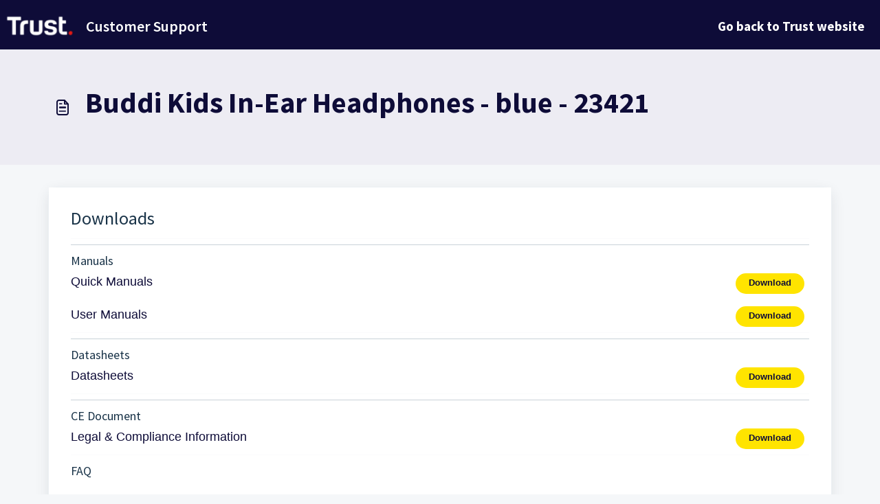

--- FILE ---
content_type: application/javascript
request_url: https://support.trust.com/assets/cdn/portal/scripts/marketplace.js
body_size: 32683
content:
(window.webpackJsonp=window.webpackJsonp||[]).push([[95],{0:function(e,t,n){"use strict";function r(e,t){var n=Object.keys(e);if(Object.getOwnPropertySymbols){var r=Object.getOwnPropertySymbols(e);t&&(r=r.filter(function(t){return Object.getOwnPropertyDescriptor(e,t).enumerable})),n.push.apply(n,r)}return n}function i(e){for(var t=1;t<arguments.length;t++){var n=null!=arguments[t]?arguments[t]:{};t%2?r(Object(n),!0).forEach(function(t){d()(e,t,n[t])}):Object.getOwnPropertyDescriptors?Object.defineProperties(e,Object.getOwnPropertyDescriptors(n)):r(Object(n)).forEach(function(t){Object.defineProperty(e,t,Object.getOwnPropertyDescriptor(n,t))})}return e}function a(e){"loading"!==document.readyState?e():document.addEventListener("DOMContentLoaded",e)}function o(){var e,t=navigator,n=t.userAgent;return n.match(/chrome|chromium|crios/i)?e="chrome":n.match(/firefox|fxios/i)?e="firefox":n.match(/safari/i)?e="safari":n.match(/opr\//i)?e="opera":n.match(/edg/i)&&(e="edge"),e}function s(e){var t=arguments.length>1&&void 0!==arguments[1]?arguments[1]:"/support/",n=new URL(window.location.href).pathname,r=n.split(t)[0];return r?"".concat(r).concat(e):e}function u(e,t,n){var r=e.hasAttribute("disabled"),i=JSON.stringify(t)!==JSON.stringify(n);i?r&&e.removeAttribute("disabled"):!r&&e.setAttribute("disabled",!0)}n.d(t,"i",function(){return a}),n.d(t,"d",function(){return y}),n.d(t,"p",function(){return g}),n.d(t,"w",function(){return w}),n.d(t,"r",function(){return k}),n.d(t,"M",function(){return x}),n.d(t,"K",function(){return T}),n.d(t,"t",function(){return E}),n.d(t,"I",function(){return S}),n.d(t,"F",function(){return O}),n.d(t,"b",function(){return _}),n.d(t,"k",function(){return j}),n.d(t,"f",function(){return C}),n.d(t,"O",function(){return L}),n.d(t,"A",function(){return A}),n.d(t,"o",function(){return q}),n.d(t,"x",function(){return P}),n.d(t,"D",function(){return m}),n.d(t,"C",function(){return v}),n.d(t,"m",function(){return I}),n.d(t,"J",function(){return N}),n.d(t,"B",function(){return D}),n.d(t,"n",function(){return M}),n.d(t,"e",function(){return R}),n.d(t,"l",function(){return F}),n.d(t,"j",function(){return H}),n.d(t,"c",function(){return B}),n.d(t,"z",function(){return z}),n.d(t,"h",function(){return W}),n.d(t,"N",function(){return V}),n.d(t,"L",function(){return u}),n.d(t,"q",function(){return $}),n.d(t,"s",function(){return U}),n.d(t,"E",function(){return J}),n.d(t,"a",function(){return o}),n.d(t,"y",function(){return s}),n.d(t,"u",function(){return Y}),n.d(t,"g",function(){return Q}),n.d(t,"H",function(){return G}),n.d(t,"v",function(){return Z}),n.d(t,"G",function(){return ee});var c=n(1),l=n.n(c),f=n(9),d=n.n(f),p=n(16),h=n(2),m=function(e){var t=document.createElement("div");return t.textContent=e,t.innerHTML.replace(/"/g,"&quot;")},v=function(e){try{return encodeURIComponent(e)}catch(t){return e}},g=function(){return window.localStorage.getItem("recentSearches")?JSON.parse(window.localStorage.getItem("recentSearches")):[]},y=function(){localStorage.setItem("recentSearches","")},b=function(){return window.store.currentLocale||window.store.defaultLocale},w=function(){var e=document.querySelector(".fw-recent-searches"),t=g();e.innerHTML=t.map(function(e){return'<li><a class="ps-32 line-clamp-2" href="/'.concat(b(),"/support/search?term=").concat(v(e),'">').concat(m(e),"</a></li>")}).join("")},k=function(e,t){return e&&e.classList.contains(t)},x=function(e){var t=[].concat(e);t.forEach(function(e){e&&e.classList.toggle("d-none")})},T=function(e){var t=arguments.length>1&&void 0!==arguments[1]?arguments[1]:"primary",n=[].concat(e);n.forEach(function(e){k(e,"btn-".concat(t))?e.classList.replace("btn-".concat(t),"btn-outline-".concat(t)):e.classList.replace("btn-outline-".concat(t),"btn-".concat(t))})},E=function(e){var t=[].concat(e);t.forEach(function(e){e&&!e.classList.contains("d-none")&&e.classList.add("d-none")})},S=function(e){var t=[].concat(e);t.forEach(function(e){e&&e.classList.contains("d-none")&&e.classList.remove("d-none")})},O=function(e,t){Object.keys(t).forEach(function(n){e.setAttribute(n,t[n])})},_=function(e){var t=document.createElement("input");O(t,{type:"hidden",name:"authenticity_token",value:window.csrfToken}),e.appendChild(t)},j=function(e,t){return fetch(e,i(i({},t),{},{headers:{"X-CSRF-Token":window.csrfToken}}))},C=function(e){var t=arguments.length>1&&void 0!==arguments[1]?arguments[1]:300,n=null;return function(){for(var r=arguments.length,i=new Array(r),a=0;r>a;a++)i[a]=arguments[a];clearTimeout(n),n=setTimeout(function(){e.apply(void 0,i)},t)}},L=function(e,t){e&&e.addEventListener("change",function(e){var t={};t[e.target.id]=e.target.value,Object(h.d)(e.target,Object(h.a)(e.target),t)}),t&&EventManager.on("click",t,function(){return e.dataset.formChanged=!1,Object(h.c)(e,Object(h.b)(e))?Promise.resolve():Promise.reject()})},A=function(e){[].concat(l()(e.querySelectorAll(".form-group .form-control")),l()(e.querySelectorAll(".form-group .form-check-input"))).forEach(function(e){k(e,"invalid")&&(e.classList.remove("invalid"),"checkbox"===e.type?(e.nextElementSibling.nextElementSibling.classList.remove("d-block"),e.nextElementSibling.nextElementSibling.classList.add("d-none")):(e.nextElementSibling.classList.remove("d-block"),e.nextElementSibling.classList.add("d-none")))})},q=function(e){return e.charCode?e.charCode:e.keyCode?e.keyCode:e.which?e.which:0},P=function(e){var t=q(e);return t>=48&&57>=t||t>=65&&90>=t||t>=96&&105>=t||8===t||32===t?!0:!1},N=function(e,t){return sessionStorage.setItem(e,JSON.stringify(t))},I=function(e){return sessionStorage.getItem(e)?JSON.parse(sessionStorage.getItem(e)):void 0},D=function(e){return sessionStorage.removeItem(e)},M=function(e){var t=["Bytes","KB","MB","GB","TB"];if(!e)return"0 Byte";var n=parseInt(Math.floor(Math.log(e)/Math.log(1024)));return"".concat(Math.round(e/Math.pow(1024,n),2)," ").concat(t[n])},R=function(e){return e.replace(/[A-Z]/g,function(e,t){return(0!==t?"-":"")+e.toLowerCase()})},F=function(e,t){for(var n=arguments.length>2&&void 0!==arguments[2]?arguments[2]:null;e&&e.tagName!==t.toUpperCase();){if(n&&e.tagName===n)return null;e=e.parentElement}return e},H={email:{presence:!0,email:!0}},B=50,z=function(){var e=arguments.length>0&&void 0!==arguments[0]?arguments[0]:[],t={},n=new URLSearchParams(document.location.search);return n.forEach(function(n,r){var i=decodeURIComponent(n);e.includes(r)||(r in t?t[r].push(i):t[r]=[i])}),t},W=function(e){return JSON.parse(JSON.stringify(e))},V=function(e){if(window.history.replaceState){var t="".concat(window.location.protocol,"//").concat(window.location.host).concat(window.location.pathname,"?").concat(e);window.history.replaceState({path:t},"",t)}},$=function(e){return"choicesInstance"in e},U=function(e){return"_flatpickr"in e},J=function(e){return e.offsetHeight+e.scrollTop>=e.scrollHeight},X=function(e,t){var n=e.getAttribute("aria-describedby");n&&!t.getAttribute("aria-describedby")&&t.setAttribute("aria-describedby",n)},Y=function(e){var t={altInput:!0,altInputClass:"form-control alt-flatpickr-input",altFormat:"j M, Y",dateFormat:"Y-m-d",locale:window.I18n.t("portal_js_translations.flatpickr_translations"),onReady:function(e,t,n){n.altInput&&n.input&&X(n.input,n.altInput)}};e.querySelectorAll('input[type="date"]').forEach(function(e){Object(p.a)(e,t)})},Q=function(e){try{var t=e?String(e):"";return t.replace(/&lt;?/g,"<").replace(/&gt;?/g,">")}catch(n){return e}},G=function(e){var t,n,r,i,a,o,s;if(null!==e&&void 0!==e&&null!==(t=e.defaults)&&void 0!==t&&t.options){null!==(n=window)&&void 0!==n&&null!==(r=n.store)&&void 0!==r&&null!==(i=r.portalLaunchParty)&&void 0!==i&&i.enableStrictSearch&&(e.defaults.options.searchFields=["label"],e.defaults.options.fuseOptions={threshold:.1,ignoreLocation:!0,distance:1e3});var u=null===(a=window)||void 0===a?void 0:null===(o=a.store)||void 0===o?void 0:null===(s=o.portalLaunchParty)||void 0===s?void 0:s.homepageNavAccessibilityEnabled,c=document.getElementById("navbarContent");u&&c&&c.classList.add("home_nav_accessibility_lp")}},K=["notice","warning","error"],Z=function(){setTimeout(function(){K.forEach(function(e){var t=document.querySelector("#".concat(e,".alert"));t&&t.focus()})},500)},ee=function(e){var t=e.containerOuter.element,n=t.closest(".form-group");if(n){var r=n.querySelector("div.invalid-feedback"),i=r&&r.id;i&&!t.getAttribute("aria-describedby")&&t.setAttribute("aria-describedby",i)}}},112:function(e,t,n){function r(t){var n="function"==typeof Map?new Map:void 0;return e.exports=r=function(e){function t(){return s(e,arguments,i(this).constructor)}if(null===e||!o(e))return e;if("function"!=typeof e)throw new TypeError("Super expression must either be null or a function");if("undefined"!=typeof n){if(n.has(e))return n.get(e);n.set(e,t)}return t.prototype=Object.create(e.prototype,{constructor:{value:t,enumerable:!1,writable:!0,configurable:!0}}),a(t,e)},e.exports["default"]=e.exports,e.exports.__esModule=!0,r(t)}var i=n(14),a=n(149),o=n(201),s=n(202);e.exports=r,e.exports["default"]=e.exports,e.exports.__esModule=!0},156:function(e,t,n){"use strict";n.r(t),t["default"]='<div\n  class="alert alert-{{type}} alert-dismissible fade show mb-0"\n  role="alert"\n  data-test-id="notification-alert"\n  >\n  {%if title.size > 0 %}\n    <h4 class="alert-heading" data-test-id="heading">{{ title | escape }}</h4>\n  {% endif %}\n  \n  {{ message | escape }}\n\n  {%if dismissible %}\n    <button type="button" class="btn-close" data-bs-dismiss="alert" aria-label="{{ \'portal_elements.close\' | t }}" data-test-id="btn-close"></button>\n  {% endif %}\n</div>'},157:function(e,t,n){"use strict";n.r(t),t["default"]='<div class="modal fade" id="confirm-dialog" data-test-id="confirm-dialog" tabindex="-1" role="dialog" aria-labelledby="modal-title" aria-describedby="modal-body" data-bs-backdrop="{{ backdrop }}" data-bs-keyboard="{{ keyboard }}" aria-hidden="true">\n  <div class="modal-dialog" role="document">\n    <div class="modal-content">\n      <div class="modal-header border-0">\n        <h5 class="modal-title" id="modal-title" data-test-id="modal-title">{{ title | escape }}</h5>\n        <button type="button" class="btn-close" data-bs-dismiss="modal" aria-label="{{ \'portal_elements.close\' | t }}" data-test-id="btn-close"></button>\n      </div>\n\n      <div class="modal-body" id="modal-body" data-test-id="modal-body">\n        {{ message | escape }}\n      </div>\n      \n      <div class="modal-footer border-0">\n        {% element \'button\' %}\n          {\n            "id": "btn-continue",\n            "class": "btn-primary",\n            "content": "{{ saveLabel | escape }}",\n            "other_attributes": [\n              { "key": "role", "value": "button"},\n              { "key": "aria-label", "value": "{{ saveLabel | escape }}"},\n              { "key": "data-bs-dismiss", "value": "modal" },\n              { "key": "data-test-id", "value": "btn-continue" }\n            ]\n          }\n        {% endelement %}\n\n        {% element \'button\' %}\n          {\n            "id": "btn-cancel",\n            "class": "btn-default",\n            "content": "{{ cancelLabel | escape }}",\n            "other_attributes": [\n              { "key": "role", "value": "button" },\n              { "key": "aria-label", "value": "{{ cancelLabel | escape }}" },\n              { "key": "data-bs-dismiss", "value": "modal" },\n              { "key": "data-test-id", "value": "btn-cancel" }\n            ]\n          }\n        {% endelement %}\n      </div>\n    </div>\n  </div>\n</div>'},167:function(e,t,n){function r(e,t){if(null==e)return{};var n,r,a=i(e,t);if(Object.getOwnPropertySymbols){var o=Object.getOwnPropertySymbols(e);for(r=0;r<o.length;r++)n=o[r],t.indexOf(n)>=0||Object.prototype.propertyIsEnumerable.call(e,n)&&(a[n]=e[n])}return a}var i=n(200);e.exports=r,e.exports["default"]=e.exports,e.exports.__esModule=!0},168:function(e,t,n){"use strict";(function(e){function r(e,t){var n=Object.keys(e);if(Object.getOwnPropertySymbols){var r=Object.getOwnPropertySymbols(e);t&&(r=r.filter(function(t){return Object.getOwnPropertyDescriptor(e,t).enumerable})),n.push.apply(n,r)}return n}function i(e){for(var t=1;t<arguments.length;t++){var n=null!=arguments[t]?arguments[t]:{};t%2?r(Object(n),!0).forEach(function(t){o()(e,t,n[t])}):Object.getOwnPropertyDescriptors?Object.defineProperties(e,Object.getOwnPropertyDescriptors(n)):r(Object(n)).forEach(function(t){Object.defineProperty(e,t,Object.getOwnPropertyDescriptor(n,t))})}return e}n.d(t,"a",function(){return f});var a=n(9),o=n.n(a),s=n(5),u=n.n(s),c=n(169),l=new c.a;l.registerTag("element",{parse:function(e,t){var n=this,r=e.args.match(/'(\w+)'/)[1],i=r.substr(0,r.lastIndexOf("/"));this.elementPath=""!==i?"".concat(i,"/"):"",this.elementName=r.split("/").pop(),this.templates=[];var a=this.liquid.parser.parseStream(t);a.on("tag:endelement",function(){a.stop()}).on("template",function(e){n.templates.push(e)}).on("end",function(){throw new Error(window.I18n.translate("portal_elements.error_messages.liquid_tag_not_closed",{tagName:e.getText()}))}),a.start()},render:u.a.mark(function d(t,r){var a,o,s,c,l,f;return u.a.wrap(function(u){for(;;)switch(u.prev=u.next){case 0:return u.t0=JSON,u.next=3,this.liquid.renderer.renderTemplates(this.templates,t);case 3:if(u.t1=u.sent,o=u.t0.parse.call(u.t0,u.t1),null===(a=e)||void 0===a||!a.env.JEST_WORKER_ID){u.next=14;break}c=n(!function(){var e=new Error("Cannot find module '../../../../liquid-mocks/mock-data/elements'");throw e.code="MODULE_NOT_FOUND",e}()),l=c[this.elementName]||{},Object.keys(o).forEach(function(e){""===o[e]&&l[e]&&delete o[e]}),o=i(i({},l),o),f=n(204),s=this.liquid.renderFileSync(f.resolve(helpkitPortalFilesPath,"elements/".concat(this.elementPath,"_").concat(this.elementName,".liquid")),o),u.next=20;break;case 14:return u.t2=this.liquid,u.next=17,n(205)("./".concat(this.elementPath,"_").concat(this.elementName,".liquid"));case 17:u.t3=u.sent["default"],u.t4=o,s=u.t2.parseAndRenderSync.call(u.t2,u.t3,u.t4);case 20:r.write(s);case 21:case"end":return u.stop()}},d,this)})}),l.registerFilter("t",function(e){return window.I18n.translate(e)});var f=function(e,t){return l.parseAndRender(e,t)}}).call(this,n(154))},169:function(e,t,n){"use strict";function r(e,t){var n="undefined"!=typeof Symbol&&e[Symbol.iterator]||e["@@iterator"];if(!n){if(Array.isArray(e)||(n=i(e))||t&&e&&"number"==typeof e.length){n&&(e=n);var r=0,a=function(){};return{s:a,n:function(){return r>=e.length?{done:!0}:{done:!1,value:e[r++]}},e:function(e){throw e},f:a}}throw new TypeError("Invalid attempt to iterate non-iterable instance.\nIn order to be iterable, non-array objects must have a [Symbol.iterator]() method.")}var o,s=!0,u=!1;return{s:function(){n=n.call(e)},n:function(){var e=n.next();return s=e.done,e},e:function(e){u=!0,o=e},f:function(){try{s||null==n["return"]||n["return"]()}finally{if(u)throw o}}}}function i(e,t){if(e){if("string"==typeof e)return a(e,t);var n=Object.prototype.toString.call(e).slice(8,-1);return"Object"===n&&e.constructor&&(n=e.constructor.name),"Map"===n||"Set"===n?Array.from(e):"Arguments"===n||/^(?:Ui|I)nt(?:8|16|32)(?:Clamped)?Array$/.test(n)?a(e,t):void 0}}function a(e,t){(null==t||t>e.length)&&(t=e.length);for(var n=0,r=new Array(t);t>n;n++)r[n]=e[n];return r}function o(e){var t=s();return function(){var n,r=qt()(e);if(t){var i=qt()(this).constructor;n=Reflect.construct(r,arguments,i)}else n=r.apply(this,arguments);return Lt()(this,n)}}function s(){if("undefined"==typeof Reflect||!Reflect.construct)return!1;if(Reflect.construct.sham)return!1;if("function"==typeof Proxy)return!0;try{return Boolean.prototype.valueOf.call(Reflect.construct(Boolean,[],function(){})),!0}catch(e){return!1}}function u(e){return"[object String]"===Kt.call(e)}function c(e){return"function"==typeof e}function l(e){return e=f(e),h(e)?"":String(e)}function f(e){return e instanceof Qt?e.valueOf():e}function d(e){return"number"==typeof e}function p(e){return e&&c(e.toLiquid)?p(e.toLiquid()):e}function h(e){return null===e||void 0===e}function m(e){return"[object Array]"===Kt.call(e)}function v(e,t){e=e||{};for(var n in e)if(e.hasOwnProperty(n)&&t(e[n],n,e)===!1)break;return e}function g(e){return e[e.length-1]}function y(e){var t=zt()(e);return null!==e&&("object"===t||"function"===t)}function b(e,t){for(var n=arguments.length>2&&void 0!==arguments[2]?arguments[2]:1,r=[],i=e;t>i;i+=n)r.push(i);return r}function w(e,t){var n=arguments.length>2&&void 0!==arguments[2]?arguments[2]:" ";return x(e,t,n,function(e,t){return t+e})}function k(e,t){var n=arguments.length>2&&void 0!==arguments[2]?arguments[2]:" ";return x(e,t,n,function(e,t){return e+t})}function x(e,t,n,r){e=String(e);for(var i=t-e.length;i-->0;)e=r(e,n);return e}function T(e){return e}function E(e){return e.replace(/(\w?)([A-Z])/g,function(e,t,n){return(t?t+"_":"")+n.toLowerCase()})}function S(e){var t=Ht()(e).some(function(e){return e>="a"&&"z">=e});return t?e.toUpperCase():e.toLowerCase()}function O(e,t){return e.length>t?e.substr(0,t-3)+"...":e}function _(e,t){return null==e&&null==t?0:null==e?1:null==t?-1:(e=Zt.call(e),t=Zt.call(t),t>e?-1:e>t?1:0)}function j(e,t){var n=document.createElement("base");n.href=e;var r=document.getElementsByTagName("head")[0];r.insertBefore(n,r.firstChild);var i=document.createElement("a");i.href=t;var a=i.href;return r.removeChild(n),a}function C(e,t,n){e.length&&"/"!==g(e)&&(e+="/");var r=j(e,t);return r.replace(/^(\w+:\/\/[^/]+)(\/[^?]+)/,function(e,t,r){var i=r.split("/").pop();return/\.\w+$/.test(i)?e:t+r+n})}function L(e){return A.apply(this,arguments)}function A(){return A=Rt()(Xt.a.mark(function e(t){return Xt.a.wrap(function(e){for(;;)switch(e.prev=e.next){case 0:return e.abrupt("return",new Promise(function(e,n){var r=new XMLHttpRequest;r.onload=function(){r.status>=200&&r.status<300?e(r.responseText):n(new Error(r.statusText))},r.onerror=function(){n(new Error("An error occurred whilst receiving the response."))},r.open("GET",t),r.send()}));case 1:case"end":return e.stop()}},e)})),A.apply(this,arguments)}function q(e){var t=new XMLHttpRequest;if(t.open("GET",e,!1),t.send(),t.status<200||t.status>=300)throw new Error(t.statusText);return t.responseText}function P(e){return N.apply(this,arguments)}function N(){return N=Rt()(Xt.a.mark(function e(t){return Xt.a.wrap(function(e){for(;;)switch(e.prev=e.next){case 0:return e.abrupt("return",!0);case 1:case"end":return e.stop()}},e)})),N.apply(this,arguments)}function I(e){return!0}function D(e){return e&&c(e.equals)}function M(e,t){return!R(e,t)}function R(e,t){return t.opts.jsTruthy?!e:e===!1||void 0===e||null===e}function F(e){for(var t={},n=0,r=Object.entries(e);n<r.length;n++){for(var i=Dt()(r[n],2),a=i[0],o=i[1],s=t,u=0;u<a.length;u++){var c=a[u];s[c]=s[c]||{},u===a.length-1&&an[a.charCodeAt(u)]&on&&(s[c].needBoundary=!0),s=s[c]}s.handler=o,s.end=!0}return t}function H(e){if(e=e||{},e.hasOwnProperty("root")&&(e.root=z(e.root)),e.hasOwnProperty("cache")){var t;t="number"==typeof e.cache?e.cache>0?new tn(e.cache):void 0:"object"===zt()(e.cache)?e.cache:e.cache?new tn(1024):void 0,e.cache=t}return e.hasOwnProperty("operators")&&(e.operatorsTrie=F(e.operators)),e}function B(e){return Object.assign({},pn,e)}function z(e){return m(e)?e:u(e)?[e]:[]}function W(e){var t=e.getPosition(),n=Dt()(t,1),r=n[0],i=e.input.split("\n"),a=Math.max(r-2,1),o=Math.min(r+3,i.length),s=b(a,o+1).map(function(e){var t=e===r?">> ":"   ",n=w(String(e),String(o).length),a=i[e-1];return"".concat(t).concat(n,"| ").concat(a)}).join("\n");return s}function V(e,t){t.file&&(e+=", file:".concat(t.file));var n=t.getPosition(),r=Dt()(n,2),i=r[0],a=r[1];return e+=", line:".concat(i,", col:").concat(a)}function $(e,t){return h(e)?e:(e=p(e),c(e[t])?e[t]():e instanceof Qt?e.hasOwnProperty(t)?e[t]:e.liquidMethodMissing(t):"size"===t?X(e):"first"===t?U(e):"last"===t?J(e):e[t])}function U(e){return m(e)?e[0]:e.first}function J(e){return m(e)?e[e.length-1]:e.last}function X(e){return m(e)||u(e)?e.length:e.size}function Y(e){return!!(oe(e)&dn.Delimited)}function Q(e){return oe(e)===dn.Operator}function G(e){return oe(e)===dn.HTML}function K(e){return oe(e)===dn.Output}function Z(e){return oe(e)===dn.Tag}function ee(e){return oe(e)===dn.Quoted}function te(e){return oe(e)===dn.Literal}function ne(e){return oe(e)===dn.Number}function re(e){return oe(e)===dn.PropertyAccess}function ie(e){return oe(e)===dn.Word}function ae(e){return oe(e)===dn.Range}function oe(e){return e?e.kind:-1}function se(e,t){for(var n=!1,r=0;r<e.length;r++){var i=e[r];Y(i)&&(!n&&i.trimLeft&&ue(e[r-1],t.greedy),Z(i)&&("raw"===i.name?n=!0:"endraw"===i.name&&(n=!1)),!n&&i.trimRight&&ce(e[r+1],t.greedy))}}function ue(e,t){if(e&&G(e))for(var n=t?sn:cn;an[e.input.charCodeAt(e.end-1-e.trimRight)]&n;)e.trimRight++}function ce(e,t){if(e&&G(e)){for(var n=t?sn:cn;an[e.input.charCodeAt(e.begin+e.trimLeft)]&n;)e.trimLeft++;"\n"===e.input.charAt(e.begin+e.trimLeft)&&e.trimLeft++}}function le(e){var t=e.charCodeAt(0);return t>=97?t-87:t>=65?t-55:t-48}function fe(e){for(var t="",n=1;n<e.length-1;n++)if("\\"===e[n])if(void 0!==Dn[e[n+1]])t+=Dn[e[++n]];else if("u"===e[n+1]){for(var r=0,i=n+2;n+5>=i&&Nn.test(e[i]);)r=16*r+le(e[i++]);n=i-1,t+=String.fromCharCode(r)}else if(In.test(e[n+1])){for(var a=n+1,o=0;n+3>=a&&In.test(e[a]);)o=8*o+le(e[a++]);n=a-1,t+=String.fromCharCode(o)}else t+=e[++n];else t+=e[n];return t}function de(e,t){if(!e){var n=t?t():"expect ".concat(e," to be true");throw new wn(n)}}function pe(e,t,n){for(var r,i=arguments.length>3&&void 0!==arguments[3]?arguments[3]:e.length,a=n,o=t;a[e[o]]&&i>o;)a=a[e[o++]],a.end&&(r=a);return r?r.needBoundary&&an[e.charCodeAt(o)]&on?-1:o:-1}function he(e,t){var n=arguments.length>2&&void 0!==arguments[2]?arguments[2]:!1;return re(e)?me(e,t,n):ae(e)?we(e,t):te(e)?be(e):ne(e)?ve(e):ie(e)?e.getText():ee(e)?ge(e):void 0}function me(e,t,n){var r=e.getVariableAsText(),i=e.props.map(function(e){return he(e,t,!1)});try{return t.get([r].concat(Ht()(i)))}catch(a){if(n&&"InternalUndefinedVariableError"===a.name)return null;throw new yn(a,e)}}function ve(e){var t=e.whole.content+"."+(e.decimal?e.decimal.content:"");return Number(t)}function ge(e){return fe(e.getText())}function ye(e,t,n,r,i){var a=e[t.operator];return a(n,r,i)}function be(e){return Ln[e.literal]}function we(e,t){var n=he(e.lhs,t),r=he(e.rhs,t);return b(+n,+r+1)}function ke(e){var t,n,i,a;return Xt.a.wrap(function(o){for(;;)switch(o.prev=o.next){case 0:t=[],n=r(e),o.prev=2,n.s();case 4:if((i=n.n()).done){o.next=19;break}if(a=i.value,!Q(a)){o.next=15;break}case 7:if(!(t.length&&t[t.length-1].getPrecedence()>a.getPrecedence())){o.next=12;break}return o.next=10,t.pop();case 10:o.next=7;break;case 12:t.push(a),o.next=17;break;case 15:return o.next=17,a;case 17:o.next=4;break;case 19:o.next=24;break;case 21:o.prev=21,o.t0=o["catch"](2),n.e(o.t0);case 24:return o.prev=24,n.f(),o.finish(24);case 27:if(!t.length){o.next=32;break}return o.next=30,t.pop();case 30:o.next=27;break;case 32:case"end":return o.stop()}},Yt,null,[[2,21,24,27]])}function xe(e){return m(e)}function Te(e){var t={then:function(t){return t(e)},"catch":function(){return t}};return t}function Ee(e){var t={then:function(n,r){return r?r(e):t},"catch":function(t){return t(e)}};return t}function Se(e){return e&&c(e.then)}function Oe(e){return e&&c(e.next)&&c(e["throw"])&&c(e["return"])}function _e(e){function t(n){var r;try{r=e.next(n)}catch(i){return Ee(i)}return r.done?Te(r.value):_e(r.value).then(t,function(n){var r;try{r=e["throw"](n)}catch(i){return Ee(i)}return r.done?Te(r.value):t(r.value)})}return Se(e)?e:Oe(e)?t():Te(e)}function je(e){return Promise.resolve(_e(e))}function Ce(e){var t;return _e(e).then(function(e){return t=e,Te(t)})["catch"](function(e){throw e}),t}function Le(e){return m(e)?e:u(e)&&e.length>0?[e]:y(e)?Object.keys(e).map(function(t){return[t,e[t]]}):[]}function Ae(e){return m(e)?e:[e]}function qe(e){var t=e.readIdentifier().content;if(t)return t;var n=e.readQuoted();return n?ge(n):void 0}function Pe(e){return l(e).replace(/&|<|>|"|'/g,function(e){return jr[e]})}function Ne(e){return String(e).replace(/&(amp|lt|gt|#34|#39);/g,function(e){return Cr[e]})}function Ie(e){return Pe(Ne(e))}function De(e){return e.replace(/\n/g,"<br />\n")}function Me(e){return e.replace(/<script.*?<\/script>|<!--.*?-->|<style.*?<\/style>|<.*?>/g,"")}function Re(e){var t=arguments.length>1&&void 0!==arguments[1]?arguments[1]:0,n=Math.pow(10,t);return Math.round(e*n)/n}function Fe(e,t){return Number(e)+Number(t)}function He(e,t){return e&&e.sort?void 0!==t?Ht()(e).sort(function(e,n){return _(e[t],n[t])}):Ht()(e).sort(_):[]}function Be(e,t){var n=this,r=function(e){return t?n.context.getFromScope(e,t.split(".")):e};return Ae(e).sort(function(e,t){return e=r(e),t=r(t),t>e?-1:e>t?1:0})}function ze(e,t){var n=this;return Ae(e).map(function(e){return n.context.getFromScope(e,t.split("."))})}function We(e){return Ae(e).filter(function(e){return!h(e)})}function Ve(e,t){return Ae(e).concat(t)}function $e(e,t){var n=arguments.length>2&&void 0!==arguments[2]?arguments[2]:1;return t=0>t?e.length+t:t,e.slice(t,t+n)}function Ue(e,t,n){var r=this;return Ae(e).filter(function(e){var i=r.context.getFromScope(e,String(t).split("."));return void 0===n?M(i,r.context):i===n})}function Je(e){var t={};return(e||[]).filter(function(e){return t.hasOwnProperty(String(e))?!1:(t[String(e)]=!0,!0)})}function Xe(e){return e.slice(0,3)}function Ye(e){var t=Ke(e)?29:28;return[31,t,31,30,31,30,31,31,30,31,30,31]}function Qe(e){for(var t=0,n=0;n<e.getMonth();++n)t+=Ye(e)[n];return t+e.getDate()}function Ge(e,t){var n=Qe(e)+(t-e.getDay()),r=new Date(e.getFullYear(),0,1),i=7-r.getDay()+t;return String(Math.floor((n-i)/7)+1)}function Ke(e){var t=e.getFullYear();return!(0!==(3&t)||!(t%100||t%400===0&&t))}function Ze(e){var t=e.getDate().toString(),n=parseInt(t.slice(-1));return Gr[n]||Gr["default"]}function et(e){return parseInt(e.getFullYear().toString().substring(0,2),10)}function tt(e,t){var n=e;n instanceof ti&&(n=n.getDisplayDate());for(var r,i="",a=t;r=Ur.exec(a);)i+=a.slice(0,r.index),a=a.slice(r.index+r[0].length),i+=nt(n,r);return i+a}function nt(e,t){var n=Dt()(t,5),i=n[0],a=n[1],o=void 0===a?"":a,s=n[2],u=n[3],c=n[4],l=ei[c];if(!l)return i;var f,d={},p=r(o);try{for(p.s();!(f=p.n()).done;){var h=f.value;d[h]=!0}}catch(m){p.e(m)}finally{p.f()}var v=String(l(e,{flags:d,width:s,modifier:u})),g=Zr[c]||"0",y=s||Kr[c]||0;return d["^"]?v=v.toUpperCase():d["#"]&&(v=S(v)),d._?g=" ":d[0]&&(g="0"),d["-"]&&(y=0),w(v,y,g)}function rt(e,t){var n=e;return"now"===e||"today"===e?n=new Date:d(e)?n=new Date(1e3*e):u(e)&&(n=/^\d+$/.test(e)?new Date(1e3*+e):this.context.opts.preserveTimezones?new ti(e):new Date(e)),it(n)?tt(n,t):e}function it(e){return e instanceof Date&&!isNaN(e.getTime())}function at(e,t){return m(e)||u(e)?e.length?e:t:R(f(e),this.context)?t:e}function ot(e){return JSON.stringify(e)}function st(e,t){return de(2===arguments.length,function(){return"append expect 2 arguments"}),l(e)+l(t)}function ut(e,t){return de(2===arguments.length,function(){return"prepend expect 2 arguments"}),l(t)+l(e)}function ct(e){return l(e).replace(/^\s+/,"")}function lt(e){return l(e).toLowerCase()}function ft(e){return l(e).toUpperCase()}function dt(e,t){return l(e).split(String(t)).join("")}function pt(e,t){return l(e).replace(String(t),"")}function ht(e){return l(e).replace(/\s+$/,"")}function mt(e,t){return l(e).split(String(t))}function vt(e){return l(e).trim()}function gt(e){return l(e).replace(/\n/g,"")}function yt(e){return e=l(e),e.charAt(0).toUpperCase()+e.slice(1).toLowerCase()}function bt(e,t,n){return l(e).split(String(t)).join(n)}function wt(e,t,n){return l(e).replace(String(t),n)}function kt(e){var t=arguments.length>1&&void 0!==arguments[1]?arguments[1]:50,n=arguments.length>2&&void 0!==arguments[2]?arguments[2]:"...";return e=l(e),e.length<=t?e:e.substr(0,t-n.length)+n}function xt(e){var t=arguments.length>1&&void 0!==arguments[1]?arguments[1]:15,n=arguments.length>2&&void 0!==arguments[2]?arguments[2]:"...",r=e.split(/\s+/),i=r.slice(0,t).join(" ");return r.length>=t&&(i+=n),i}n.d(t,"a",function(){return ai});var Tt=n(96),Et=n.n(Tt),St=n(32),Ot=n.n(St),_t=n(11),jt=n.n(_t),Ct=n(29),Lt=n.n(Ct),At=n(14),qt=n.n(At),Pt=n(112),Nt=n.n(Pt),It=n(3),Dt=n.n(It),Mt=n(19),Rt=n.n(Mt),Ft=n(1),Ht=n.n(Ft),Bt=n(22),zt=n.n(Bt),Wt=n(4),Vt=n.n(Wt),$t=n(6),Ut=n.n($t),Jt=n(5),Xt=n.n(Jt),Yt=Xt.a.mark(ke),Qt=function(){function e(){Vt()(this,e)}return Ut()(e,[{key:"valueOf",value:function(){return void 0}},{key:"liquidMethodMissing",value:function(e){return void 0}}]),e}(),Gt=function(){return Gt=Object.assign||function(e){for(var t,n=1,r=arguments.length;r>n;n++){t=arguments[n];for(var i in t)Object.prototype.hasOwnProperty.call(t,i)&&(e[i]=t[i])}return e},Gt.apply(this,arguments)},Kt=Object.prototype.toString,Zt=String.prototype.toLowerCase,en=function oi(e,t,n,r){Vt()(this,oi),this.key=e,this.value=t,this.next=n,this.prev=r},tn=function(){function e(t){var n=arguments.length>1&&void 0!==arguments[1]?arguments[1]:0;Vt()(this,e),this.limit=t,this.size=n,this.cache={},this.head=new en("HEAD",null,null,null),this.tail=new en("TAIL",null,null,null),this.head.next=this.tail,this.tail.prev=this.head}return Ut()(e,[{key:"write",value:function(e,t){if(this.cache[e])this.cache[e].value=t;else{var n=new en(e,t,this.head.next,this.head);this.head.next.prev=n,this.head.next=n,this.cache[e]=n,this.size++,this.ensureLimit()}}},{key:"read",value:function(e){if(this.cache[e]){var t=this.cache[e].value;return this.remove(e),this.write(e,t),t}}},{key:"remove",value:function(e){var t=this.cache[e];t.prev.next=t.next,t.next.prev=t.prev,delete this.cache[e],this.size--}},{key:"clear",value:function(){this.head.next=this.tail,this.tail.prev=this.head,this.size=0,this.cache={}}},{key:"ensureLimit",value:function(){this.size>this.limit&&this.remove(this.tail.prev.key)}}]),e}(),nn=Object.freeze({resolve:C,readFile:L,readFileSync:q,exists:P,existsSync:I}),rn={"==":function(e,t){return D(e)?e.equals(t):D(t)?t.equals(e):e===t},"!=":function(e,t){return D(e)?!e.equals(t):D(t)?!t.equals(e):e!==t},">":function(e,t){return D(e)?e.gt(t):D(t)?t.lt(e):e>t},"<":function(e,t){return D(e)?e.lt(t):D(t)?t.gt(e):t>e},">=":function(e,t){return D(e)?e.geq(t):D(t)?t.leq(e):e>=t},"<=":function(e,t){return D(e)?e.leq(t):D(t)?t.geq(e):t>=e},contains:function(e,t){return e&&c(e.indexOf)?e.indexOf(t)>-1:!1},and:function(e,t,n){return M(e,n)&&M(t,n)},or:function(e,t,n){return M(e,n)||M(t,n)}},an=[0,0,0,0,0,0,0,0,0,20,4,4,4,20,0,0,0,0,0,0,0,0,0,0,0,0,0,0,0,0,0,0,20,2,8,0,0,0,0,8,0,0,0,64,0,65,0,0,33,33,33,33,33,33,33,33,33,33,0,0,2,2,2,1,0,1,1,1,1,1,1,1,1,1,1,1,1,1,1,1,1,1,1,1,1,1,1,1,1,1,1,0,0,0,0,1,0,1,1,1,1,1,1,1,1,1,1,1,1,1,1,1,1,1,1,1,1,1,1,1,1,1,1,0,0,0,0,0],on=1,sn=4,un=8,cn=16,ln=32,fn=64;an[160]=an[5760]=an[6158]=an[8192]=an[8193]=an[8194]=an[8195]=an[8196]=an[8197]=an[8198]=an[8199]=an[8200]=an[8201]=an[8202]=an[8232]=an[8233]=an[8239]=an[8287]=an[12288]=sn;var dn,pn={root:["."],cache:void 0,extname:"",fs:nn,dynamicPartials:!0,jsTruthy:!1,trimTagRight:!1,trimTagLeft:!1,trimOutputRight:!1,trimOutputLeft:!1,greedy:!0,tagDelimiterLeft:"{%",tagDelimiterRight:"%}",outputDelimiterLeft:"{{",outputDelimiterRight:"}}",preserveTimezones:!1,strictFilters:!1,strictVariables:!1,lenientIf:!1,globals:{},keepOutputType:!1,operators:rn,operatorsTrie:F(rn)},hn=function(e){function t(e,r){var i;return Vt()(this,t),i=n.call(this,e.message),i.originalError=e,i.token=r,i.context="",i}jt()(t,e);var n=o(t);return Ut()(t,[{key:"update",value:function(){var e=this.originalError;this.context=W(this.token),this.message=V(e.message,this.token),this.stack=this.message+"\n"+this.context+"\n"+this.stack+"\nFrom "+e.stack}}]),t}(Nt()(Error)),mn=function(e){function t(e,r){var i,a;return Vt()(this,t),a=n.call(this,new Error(e),r),a.name="TokenizationError",Ot()((i=Et()(a),qt()(t.prototype)),"update",i).call(i),a}jt()(t,e);var n=o(t);return t}(hn),vn=function(e){function t(e,r){var i,a;return Vt()(this,t),a=n.call(this,e,r),a.name="ParseError",a.message=e.message,Ot()((i=Et()(a),qt()(t.prototype)),"update",i).call(i),a}jt()(t,e);var n=o(t);return t}(hn),gn=function(e){function t(e,r){var i,a;return Vt()(this,t),a=n.call(this,e,r.token),a.name="RenderError",a.message=e.message,Ot()((i=Et()(a),qt()(t.prototype)),"update",i).call(i),a}jt()(t,e);var n=o(t);return Ut()(t,null,[{key:"is",value:function(e){return"RenderError"===e.name}}]),t}(hn),yn=function(e){function t(e,r){var i,a;return Vt()(this,t),a=n.call(this,e,r),a.name="UndefinedVariableError",a.message=e.message,Ot()((i=Et()(a),qt()(t.prototype)),"update",i).call(i),a}jt()(t,e);var n=o(t);return t}(hn),bn=function(e){function t(e){var r;return Vt()(this,t),r=n.call(this,"undefined variable: ".concat(e)),
r.name="InternalUndefinedVariableError",r.variableName=e,r}jt()(t,e);var n=o(t);return t}(Nt()(Error)),wn=function(e){function t(e){var r;return Vt()(this,t),r=n.call(this,e),r.name="AssertionError",r.message=e+"",r}jt()(t,e);var n=o(t);return t}(Nt()(Error)),kn=function(){function e(){var t=arguments.length>0&&void 0!==arguments[0]?arguments[0]:{},n=arguments.length>1&&void 0!==arguments[1]?arguments[1]:pn,r=arguments.length>2&&void 0!==arguments[2]?arguments[2]:!1;Vt()(this,e),this.scopes=[{}],this.registers={},this.sync=r,this.opts=n,this.globals=n.globals,this.environments=t}return Ut()(e,[{key:"getRegister",value:function(e){var t=arguments.length>1&&void 0!==arguments[1]?arguments[1]:{};return this.registers[e]=this.registers[e]||t}},{key:"setRegister",value:function(e,t){return this.registers[e]=t}},{key:"saveRegister",value:function(){for(var e=this,t=arguments.length,n=new Array(t),r=0;t>r;r++)n[r]=arguments[r];return n.map(function(t){return[t,e.getRegister(t)]})}},{key:"restoreRegister",value:function(e){var t=this;return e.forEach(function(e){var n=Dt()(e,2),r=n[0],i=n[1];return t.setRegister(r,i)})}},{key:"getAll",value:function(){return[this.globals,this.environments].concat(Ht()(this.scopes)).reduce(function(e,t){return Gt(e,t)},{})}},{key:"get",value:function(e){var t=this.findScope(e[0]);return this.getFromScope(t,e)}},{key:"getFromScope",value:function(e,t){var n=this;return"string"==typeof t&&(t=t.split(".")),t.reduce(function(e,t){if(e=$(e,t),h(e)&&n.opts.strictVariables)throw new bn(t);return e},e)}},{key:"push",value:function(e){return this.scopes.push(e)}},{key:"pop",value:function(){return this.scopes.pop()}},{key:"bottom",value:function(){return this.scopes[0]}},{key:"findScope",value:function(e){for(var t=this.scopes.length-1;t>=0;t--){var n=this.scopes[t];if(e in n)return n}return e in this.environments?this.environments:this.globals}}]),e}();!function(e){e[e.Number=1]="Number",e[e.Literal=2]="Literal",e[e.Tag=4]="Tag",e[e.Output=8]="Output",e[e.HTML=16]="HTML",e[e.Filter=32]="Filter",e[e.Hash=64]="Hash",e[e.PropertyAccess=128]="PropertyAccess",e[e.Word=256]="Word",e[e.Range=512]="Range",e[e.Quoted=1024]="Quoted",e[e.Operator=2048]="Operator",e[e.Delimited=12]="Delimited"}(dn||(dn={}));var xn,Tn=(Object.freeze({isDelimitedToken:Y,isOperatorToken:Q,isHTMLToken:G,isOutputToken:K,isTagToken:Z,isQuotedToken:ee,isLiteralToken:te,isNumberToken:ne,isPropertyAccessToken:re,isWordToken:ie,isRangeToken:ae}),function(){function e(t,n,r,i,a){Vt()(this,e),this.kind=t,this.input=n,this.begin=r,this.end=i,this.file=a}return Ut()(e,[{key:"getText",value:function(){return this.input.slice(this.begin,this.end)}},{key:"getPosition",value:function(){for(var e=1,t=1,n=0;n<this.begin;n++)"\n"===this.input[n]?(e++,t=1):t++;return[e,t]}},{key:"size",value:function(){return this.end-this.begin}}]),e}()),En=function(e){function t(e,r){var i;return Vt()(this,t),i=n.call(this,dn.Number,e.input,e.begin,r?r.end:e.end,e.file),i.whole=e,i.decimal=r,i}jt()(t,e);var n=o(t);return t}(Tn),Sn=function(e){function t(e,r,i,a){var o;return Vt()(this,t),o=n.call(this,dn.Word,e,r,i,a),o.input=e,o.begin=r,o.end=i,o.file=a,o.content=o.getText(),o}jt()(t,e);var n=o(t);return Ut()(t,[{key:"isNumber",value:function(){for(var e=arguments.length>0&&void 0!==arguments[0]?arguments[0]:!1,t=e&&an[this.input.charCodeAt(this.begin)]&fn?this.begin+1:this.begin,n=t;n<this.end;n++)if(!(an[this.input.charCodeAt(n)]&ln))return!1;return!0}}]),t}(Tn),On=function(e){function t(){return Vt()(this,t),n.apply(this,arguments)}jt()(t,e);var n=o(t);return Ut()(t,[{key:"equals",value:function(e){return h(f(e))}},{key:"gt",value:function(){return!1}},{key:"geq",value:function(){return!1}},{key:"lt",value:function(){return!1}},{key:"leq",value:function(){return!1}},{key:"valueOf",value:function(){return null}}]),t}(Qt),_n=function(e){function t(){return Vt()(this,t),n.apply(this,arguments)}jt()(t,e);var n=o(t);return Ut()(t,[{key:"equals",value:function(e){return e instanceof t?!1:(e=f(e),u(e)||m(e)?0===e.length:y(e)?0===Object.keys(e).length:!1)}},{key:"gt",value:function(){return!1}},{key:"geq",value:function(){return!1}},{key:"lt",value:function(){return!1}},{key:"leq",value:function(){return!1}},{key:"valueOf",value:function(){return""}}]),t}(Qt),jn=function(e){function t(){return Vt()(this,t),n.apply(this,arguments)}jt()(t,e);var n=o(t);return Ut()(t,[{key:"equals",value:function(e){return e===!1?!0:h(f(e))?!0:u(e)?/^\s*$/.test(e):Ot()(qt()(t.prototype),"equals",this).call(this,e)}}]),t}(_n),Cn=new On,Ln={"true":!0,"false":!1,nil:Cn,"null":Cn,empty:new _n,blank:new jn},An=function(e){function t(e,r,i,a){var o;return Vt()(this,t),o=n.call(this,dn.Literal,e,r,i,a),o.input=e,o.begin=r,o.end=i,o.file=a,o.literal=o.getText(),o}jt()(t,e);var n=o(t);return t}(Tn),qn={"==":1,"!=":1,">":1,"<":1,">=":1,"<=":1,contains:1,and:0,or:0},Pn=function(e){function t(e,r,i,a){var o;return Vt()(this,t),o=n.call(this,dn.Operator,e,r,i,a),o.input=e,o.begin=r,o.end=i,o.file=a,o.operator=o.getText(),o}jt()(t,e);var n=o(t);return Ut()(t,[{key:"getPrecedence",value:function(){var e=this.getText();return e in qn?qn[e]:1}}]),t}(Tn),Nn=/[\da-fA-F]/,In=/[0-7]/,Dn={b:"\b",f:"\f",n:"\n",r:"\r",t:"	",v:""},Mn=function(e){function t(e,r,i){var a;return Vt()(this,t),a=n.call(this,dn.PropertyAccess,e.input,e.begin,i,e.file),a.variable=e,a.props=r,a}jt()(t,e);var n=o(t);return Ut()(t,[{key:"getVariableAsText",value:function(){return this.variable instanceof Sn?this.variable.getText():fe(this.variable.getText())}}]),t}(Tn),Rn=function(e){function t(e,r,i,a,o,s){var u;return Vt()(this,t),u=n.call(this,dn.Filter,i,a,o,s),u.name=e,u.args=r,u}jt()(t,e);var n=o(t);return t}(Tn),Fn=function(e){function t(e,r,i,a,o,s){var u;return Vt()(this,t),u=n.call(this,dn.Hash,e,r,i,s),u.input=e,u.begin=r,u.end=i,u.name=a,u.value=o,u.file=s,u}jt()(t,e);var n=o(t);return t}(Tn),Hn=function(e){function t(e,r,i,a){var o;return Vt()(this,t),o=n.call(this,dn.Quoted,e,r,i,a),o.input=e,o.begin=r,o.end=i,o.file=a,o}jt()(t,e);var n=o(t);return t}(Tn),Bn=function(e){function t(e,r,i,a){var o;return Vt()(this,t),o=n.call(this,dn.HTML,e,r,i,a),o.input=e,o.begin=r,o.end=i,o.file=a,o.trimLeft=0,o.trimRight=0,o}jt()(t,e);var n=o(t);return Ut()(t,[{key:"getContent",value:function(){return this.input.slice(this.begin+this.trimLeft,this.end-this.trimRight)}}]),t}(Tn),zn=function(e){function t(e,r,i,a,o,s,u,c){var l;Vt()(this,t),l=n.call(this,e,i,a,o,c),l.trimLeft=!1,l.trimRight=!1,l.content=l.getText();var f="-"===r[0],d="-"===g(r);return l.content=r.slice(f?1:0,d?-1:r.length).trim(),l.trimLeft=f||s,l.trimRight=d||u,l}jt()(t,e);var n=o(t);return t}(Tn),Wn=function(e){function t(e,r,i,a,o){var s;Vt()(this,t);var u=a.trimTagLeft,c=a.trimTagRight,l=a.tagDelimiterLeft,f=a.tagDelimiterRight,d=e.slice(r+l.length,i-f.length);s=n.call(this,dn.Tag,d,e,r,i,u,c,o);var p=new Jn(s.content,a.operatorsTrie);if(s.name=p.readIdentifier().getText(),!s.name)throw new mn("illegal tag syntax",Et()(s));return p.skipBlank(),s.args=p.remaining(),s}jt()(t,e);var n=o(t);return t}(zn),Vn=function(e){function t(e,r,i,a,o,s){var u;return Vt()(this,t),u=n.call(this,dn.Range,e,r,i,s),u.input=e,u.begin=r,u.end=i,u.lhs=a,u.rhs=o,u.file=s,u}jt()(t,e);var n=o(t);return t}(Tn),$n=function(e){function t(e,r,i,a,o){Vt()(this,t);var s=a.trimOutputLeft,u=a.trimOutputRight,c=a.outputDelimiterLeft,l=a.outputDelimiterRight,f=e.slice(r+c.length,i-l.length);return n.call(this,dn.Output,f,e,r,i,s,u,o)}jt()(t,e);var n=o(t);return t}(zn),Un=function(){function e(t){Vt()(this,e),this.postfix=Ht()(ke(t))}return Ut()(e,[{key:"evaluate",value:Xt.a.mark(function t(e,n){var i,a,o,s,u,c,l;return Xt.a.wrap(function(t){for(;;)switch(t.prev=t.next){case 0:de(e,function(){return"unable to evaluate: context not defined"}),i=[],a=r(this.postfix),t.prev=3,a.s();case 5:if((o=a.n()).done){t.next=25;break}if(s=o.value,!Q(s)){t.next=18;break}return t.next=10,i.pop();case 10:return u=t.sent,t.next=13,i.pop();case 13:c=t.sent,l=ye(e.opts.operators,s,c,u,e),i.push(l),t.next=23;break;case 18:return t.t0=i,t.next=21,he(s,e,n&&1===this.postfix.length);case 21:t.t1=t.sent,t.t0.push.call(t.t0,t.t1);case 23:t.next=5;break;case 25:t.next=30;break;case 27:t.prev=27,t.t2=t["catch"](3),a.e(t.t2);case 30:return t.prev=30,a.f(),t.finish(30);case 33:return t.abrupt("return",i[0]);case 34:case"end":return t.stop()}},t,this,[[3,27,30,33]])})}]),e}(),Jn=function(){function e(t,n){var r=arguments.length>2&&void 0!==arguments[2]?arguments[2]:"";Vt()(this,e),this.input=t,this.trie=n,this.file=r,this.p=0,this.rawBeginAt=-1,this.N=t.length}return Ut()(e,[{key:"readExpression",value:function(){return new Un(this.readExpressionTokens())}},{key:"readExpressionTokens",value:Xt.a.mark(function t(){var e,n,r;return Xt.a.wrap(function(t){for(;;)switch(t.prev=t.next){case 0:if(e=this.readValue()){t.next=3;break}return t.abrupt("return");case 3:return t.next=5,e;case 5:if(!(this.p<this.N)){t.next=18;break}if(n=this.readOperator()){t.next=9;break}return t.abrupt("return");case 9:if(r=this.readValue()){t.next=12;break}return t.abrupt("return");case 12:return t.next=14,n;case 14:return t.next=16,r;case 16:t.next=5;break;case 18:case"end":return t.stop()}},t,this)})},{key:"readOperator",value:function(){this.skipBlank();var e=pe(this.input,this.p,this.trie,this.p+8);if(-1!==e)return new Pn(this.input,this.p,this.p=e,this.file)}},{key:"readFilters",value:function(){for(var e=[];;){var t=this.readFilter();if(!t)return e;e.push(t)}}},{key:"readFilter",value:function(){var e=this;if(this.skipBlank(),this.end())return null;de("|"===this.peek(),function(){return"unexpected token at ".concat(e.snapshot())}),this.p++;var t=this.p,n=this.readIdentifier();if(!n.size())return null;var r=[];if(this.skipBlank(),":"===this.peek())do{++this.p;var i=this.readFilterArg();for(i&&r.push(i);this.p<this.N&&","!==this.peek()&&"|"!==this.peek();)++this.p}while(","===this.peek());return new Rn(n.getText(),r,this.input,t,this.p,this.file)}},{key:"readFilterArg",value:function(){var e=this.readValue();if(e){if(this.skipBlank(),":"!==this.peek())return e;++this.p;var t=this.readValue();return[e.getText(),t]}}},{key:"readTopLevelTokens",value:function(){for(var e=arguments.length>0&&void 0!==arguments[0]?arguments[0]:pn,t=[];this.p<this.N;){var n=this.readTopLevelToken(e);t.push(n)}return se(t,e),t}},{key:"readTopLevelToken",value:function(e){var t=e.tagDelimiterLeft,n=e.outputDelimiterLeft;return this.rawBeginAt>-1?this.readEndrawOrRawContent(e):this.match(t)?this.readTagToken(e):this.match(n)?this.readOutputToken(e):this.readHTMLToken(e)}},{key:"readHTMLToken",value:function(e){for(var t=this.p;this.p<this.N;){var n=e.tagDelimiterLeft,r=e.outputDelimiterLeft;if(this.match(n))break;if(this.match(r))break;++this.p}return new Bn(this.input,t,this.p,this.file)}},{key:"readTagToken",value:function(){var e=arguments.length>0&&void 0!==arguments[0]?arguments[0]:pn,t=this.file,n=this.input,r=this.p;if(-1===this.readToDelimiter(e.tagDelimiterRight))throw this.mkError("tag ".concat(this.snapshot(r)," not closed"),r);var i=new Wn(n,r,this.p,e,t);return"raw"===i.name&&(this.rawBeginAt=r),i}},{key:"readToDelimiter",value:function(e){for(;this.p<this.N;)if(this.peekType()&un)this.readQuoted();else if(++this.p,this.rmatch(e))return this.p;return-1}},{key:"readOutputToken",value:function(){var e=arguments.length>0&&void 0!==arguments[0]?arguments[0]:pn,t=this.file,n=this.input,r=e.outputDelimiterRight,i=this.p;if(-1===this.readToDelimiter(r))throw this.mkError("output ".concat(this.snapshot(i)," not closed"),i);return new $n(n,i,this.p,e,t)}},{key:"readEndrawOrRawContent",value:function(e){for(var t=e.tagDelimiterLeft,n=e.tagDelimiterRight,r=this.p,i=this.readTo(t)-t.length;this.p<this.N;)if("endraw"===this.readIdentifier().getText())for(;this.p<=this.N;){if(this.rmatch(n)){var a=this.p;return r===i?(this.rawBeginAt=-1,new Wn(this.input,r,a,e,this.file)):(this.p=i,new Bn(this.input,r,i,this.file))}if(this.rmatch(t))break;this.p++}else i=this.readTo(t)-t.length;throw this.mkError("raw ".concat(this.snapshot(this.rawBeginAt)," not closed"),r)}},{key:"mkError",value:function(e,t){return new mn(e,new Sn(this.input,t,this.N,this.file))}},{key:"snapshot",value:function(){var e=arguments.length>0&&void 0!==arguments[0]?arguments[0]:this.p;return JSON.stringify(O(this.input.slice(e),16))}},{key:"readWord",value:function(){return console.warn("Tokenizer#readWord() will be removed, use #readIdentifier instead"),this.readIdentifier()}},{key:"readIdentifier",value:function(){this.skipBlank();for(var e=this.p;this.peekType()&on;)++this.p;return new Sn(this.input,e,this.p,this.file)}},{key:"readHashes",value:function(){for(var e=[];;){var t=this.readHash();if(!t)return e;e.push(t)}}},{key:"readHash",value:function(){this.skipBlank(),","===this.peek()&&++this.p;var e=this.p,t=this.readIdentifier();if(t.size()){var n;return this.skipBlank(),":"===this.peek()&&(++this.p,n=this.readValue()),new Fn(this.input,e,this.p,t,n,this.file)}}},{key:"remaining",value:function(){return this.input.slice(this.p)}},{key:"advance",value:function(){var e=arguments.length>0&&void 0!==arguments[0]?arguments[0]:1;this.p+=e}},{key:"end",value:function(){return this.p>=this.N}},{key:"readTo",value:function(e){for(;this.p<this.N;)if(++this.p,this.rmatch(e))return this.p;return-1}},{key:"readValue",value:function(){var e=this.readQuoted()||this.readRange();if(e)return e;if("["===this.peek()){this.p++;var t=this.readQuoted();if(!t)return;if("]"!==this.peek())return;return this.p++,new Mn(t,[],this.p)}var n=this.readIdentifier();if(n.size()){for(var r=n.isNumber(!0),i=[];;)if("["===this.peek()){r=!1,this.p++;var a=this.readValue()||new Sn(this.input,this.p,this.p,this.file);this.readTo("]"),i.push(a)}else{if("."!==this.peek()||"."===this.peek(1))break;this.p++;var o=this.readIdentifier();if(!o.size())break;o.isNumber()||(r=!1),i.push(o)}return!i.length&&Ln.hasOwnProperty(n.content)?new An(this.input,n.begin,n.end,this.file):r?new En(n,i[0]):new Mn(n,i,this.p)}}},{key:"readRange",value:function(){this.skipBlank();var e=this.p;if("("===this.peek()){++this.p;var t=this.readValueOrThrow();this.p+=2;var n=this.readValueOrThrow();return++this.p,new Vn(this.input,e,this.p,t,n,this.file)}}},{key:"readValueOrThrow",value:function(){var e=this,t=this.readValue();return de(t,function(){return"unexpected token ".concat(e.snapshot(),", value expected")}),t}},{key:"readQuoted",value:function(){this.skipBlank();var e=this.p;if(this.peekType()&un){++this.p;for(var t=!1;this.p<this.N&&(++this.p,this.input[this.p-1]!==this.input[e]||t);)t?t=!1:"\\"===this.input[this.p-1]&&(t=!0);return new Hn(this.input,e,this.p,this.file)}}},{key:"readFileName",value:function(){for(var e=this.p;!(this.peekType()&sn)&&","!==this.peek()&&this.p<this.N;)this.p++;return new Sn(this.input,e,this.p,this.file)}},{key:"match",value:function(e){for(var t=0;t<e.length;t++)if(e[t]!==this.input[this.p+t])return!1;return!0}},{key:"rmatch",value:function(e){for(var t=0;t<e.length;t++)if(e[e.length-1-t]!==this.input[this.p-1-t])return!1;return!0}},{key:"peekType",value:function(){var e=arguments.length>0&&void 0!==arguments[0]?arguments[0]:0;return an[this.input.charCodeAt(this.p+e)]}},{key:"peek",value:function(){var e=arguments.length>0&&void 0!==arguments[0]?arguments[0]:0;return this.input[this.p+e]}},{key:"skipBlank",value:function(){for(;this.peekType()&sn;)++this.p}}]),e}(),Xn=function(){function e(t){Vt()(this,e),this.html="",this["break"]=!1,this["continue"]=!1,this.keepOutputType=!1,this.keepOutputType=t}return Ut()(e,[{key:"write",value:function(e){e=this.keepOutputType===!0?f(e):l(f(e)),this.keepOutputType===!0&&"string"!=typeof e&&""===this.html?this.html=e:this.html=l(this.html)+l(e)}}]),e}(),Yn=function(){function e(){Vt()(this,e)}return Ut()(e,[{key:"renderTemplates",value:Xt.a.mark(function t(e,n,i){var a,o,s,u,c;return Xt.a.wrap(function(t){for(;;)switch(t.prev=t.next){case 0:i||(i=new Xn(n.opts.keepOutputType)),a=r(e),t.prev=2,a.s();case 4:if((o=a.n()).done){t.next=21;break}return s=o.value,t.prev=6,t.next=9,s.render(n,i);case 9:if(u=t.sent,u&&i.write(u),!i["break"]&&!i["continue"]){t.next=13;break}return t.abrupt("break",21);case 13:t.next=19;break;case 15:throw t.prev=15,t.t0=t["catch"](6),c=gn.is(t.t0)?t.t0:new gn(t.t0,s);case 19:t.next=4;break;case 21:t.next=26;break;case 23:t.prev=23,t.t1=t["catch"](2),a.e(t.t1);case 26:return t.prev=26,a.f(),t.finish(26);case 29:return t.abrupt("return",i.html);case 30:case"end":return t.stop()}},t,null,[[2,23,26,29],[6,15]])})}]),e}(),Qn=function(){function e(t,n){Vt()(this,e),this.handlers={},this.stopRequested=!1,this.tokens=t,this.parseToken=n}return Ut()(e,[{key:"on",value:function(e,t){return this.handlers[e]=t,this}},{key:"trigger",value:function(e,t){var n=this.handlers[e];return n?(n(t),!0):!1}},{key:"start",value:function(){this.trigger("start");for(var e;!this.stopRequested&&(e=this.tokens.shift());)if(!(this.trigger("token",e)||Z(e)&&this.trigger("tag:".concat(e.name),e))){var t=this.parseToken(e,this.tokens);this.trigger("template",t)}return this.stopRequested||this.trigger("end"),this}},{key:"stop",value:function(){return this.stopRequested=!0,this}}]),e}(),Gn=function si(e){Vt()(this,si),this.token=e},Kn=function(){function e(t){Vt()(this,e),this.hash={};var n,i=new Jn(t,{}),a=r(i.readHashes());try{for(a.s();!(n=a.n()).done;){var o=n.value;this.hash[o.name.content]=o.value}}catch(s){a.e(s)}finally{a.f()}}return Ut()(e,[{key:"render",value:Xt.a.mark(function t(e){var n,r,i,a;return Xt.a.wrap(function(t){for(;;)switch(t.prev=t.next){case 0:n={},r=0,i=Object.keys(this.hash);case 2:if(!(r<i.length)){t.next=10;break}return a=i[r],t.next=6,he(this.hash[a],e);case 6:n[a]=t.sent;case 7:r++,t.next=2;break;case 10:return t.abrupt("return",n);case 11:case"end":return t.stop()}},t,this)})}]),e}(),Zn=function(){function e(t,n,r,i){Vt()(this,e),this.name=t,this.impl=n||T,this.args=r,this.liquid=i}return Ut()(e,[{key:"render",value:function(e,t){var n,i=[],a=r(this.args);try{for(a.s();!(n=a.n()).done;){var o=n.value;xe(o)?i.push([o[0],he(o[1],t)]):i.push(he(o,t))}}catch(s){a.e(s)}finally{a.f()}return this.impl.apply({context:t,liquid:this.liquid},[e].concat(i))}}]),e}(),er=function(){function e(t,n){Vt()(this,e),this.filters=[];var r=new Jn(t,n.options.operatorsTrie);this.initial=r.readExpression(),this.filters=r.readFilters().map(function(e){var t=e.name,r=e.args;return new Zn(t,n.filters.get(t),r,n)})}return Ut()(e,[{key:"value",value:Xt.a.mark(function t(e,n){var i,a,o,s;return Xt.a.wrap(function(t){for(;;)switch(t.prev=t.next){case 0:return n=n||e.opts.lenientIf&&this.filters.length>0&&"default"===this.filters[0].name,t.next=3,this.initial.evaluate(e,n);case 3:i=t.sent,a=r(this.filters),t.prev=5,a.s();case 7:if((o=a.n()).done){t.next=14;break}return s=o.value,t.next=11,s.render(i,e);case 11:i=t.sent;case 12:t.next=7;break;case 14:t.next=19;break;case 16:t.prev=16,t.t0=t["catch"](5),a.e(t.t0);case 19:return t.prev=19,a.f(),t.finish(19);case 22:return t.abrupt("return",i);case 23:case"end":return t.stop()}},t,this,[[5,16,19,22]])})}]),e}(),tr=function(e){function t(e,r,i){var a;Vt()(this,t),a=n.call(this,e),a.name=e.name;var o=i.tags.get(e.name);return a.impl=Object.create(o),a.impl.liquid=i,a.impl.parse&&a.impl.parse(e,r),a}jt()(t,e);var n=o(t);return Ut()(t,[{key:"render",value:Xt.a.mark(function r(e,t){var n,i;return Xt.a.wrap(function(r){for(;;)switch(r.prev=r.next){case 0:return r.next=2,new Kn(this.token.args).render(e);case 2:if(n=r.sent,i=this.impl,!c(i.render)){r.next=8;break}return r.next=7,i.render(e,t,n);case 7:return r.abrupt("return",r.sent);case 8:case"end":return r.stop()}},r,this)})}]),t}(Gn),nr=function(e){function t(e,r){var i;return Vt()(this,t),i=n.call(this,e),i.value=new er(e.content,r),i}jt()(t,e);var n=o(t);return Ut()(t,[{key:"render",value:Xt.a.mark(function r(e,t){var n;return Xt.a.wrap(function(r){for(;;)switch(r.prev=r.next){case 0:return r.next=2,this.value.value(e,!1);case 2:n=r.sent,t.write(n);case 4:case"end":return r.stop()}},r,this)})}]),t}(Gn),rr=function(e){function t(e){var r;return Vt()(this,t),r=n.call(this,e),r.str=e.getContent(),r}jt()(t,e);var n=o(t);return Ut()(t,[{key:"render",value:Xt.a.mark(function r(e,t){return Xt.a.wrap(function(e){for(;;)switch(e.prev=e.next){case 0:t.write(this.str);case 1:case"end":return e.stop()}},r,this)})}]),t}(Gn),ir=function(){function e(t){Vt()(this,e),this.liquid=t}return Ut()(e,[{key:"parse",value:function(e){for(var t,n=[];t=e.shift();)n.push(this.parseToken(t,e));return n}},{key:"parseToken",value:function(e,t){try{return Z(e)?new tr(e,t,this.liquid):K(e)?new nr(e,this.liquid):new rr(e)}catch(n){throw new vn(n,e)}}},{key:"parseStream",value:function(e){var t=this;return new Qn(e,function(e,n){return t.parseToken(e,n)})}}]),e}(),ar={parse:function(e){var t=new Jn(e.args,this.liquid.options.operatorsTrie);this.key=t.readIdentifier().content,t.skipBlank(),de("="===t.peek(),function(){return"illegal token ".concat(e.getText())}),t.advance(),this.value=t.remaining()},render:Xt.a.mark(function ui(e){return Xt.a.wrap(function(t){for(;;)switch(t.prev=t.next){case 0:return t.next=2,this.liquid._evalValue(this.value,e);case 2:e.bottom()[this.key]=t.sent;case 3:case"end":return t.stop()}},ui,this)})},or=function(e){function t(e){var r;return Vt()(this,t),r=n.call(this),r.i=0,r.length=e,r}jt()(t,e);var n=o(t);return Ut()(t,[{key:"next",value:function(){this.i++}},{key:"index0",value:function(){return this.i}},{key:"index",value:function(){return this.i+1}},{key:"first",value:function(){return 0===this.i}},{key:"last",value:function(){return this.i===this.length-1}},{key:"rindex",value:function(){return this.length-this.i}},{key:"rindex0",value:function(){return this.length-this.i-1}},{key:"valueOf",value:function(){return JSON.stringify(this)}}]),t}(Qt),sr={type:"block",parse:function(e,t){var n=this,r=new Jn(e.args,this.liquid.options.operatorsTrie),i=r.readIdentifier(),a=r.readIdentifier(),o=r.readValue();de(i.size()&&"in"===a.content&&o,function(){return"illegal tag: ".concat(e.getText())}),this.variable=i.content,this.collection=o,this.hash=new Kn(r.remaining()),this.templates=[],this.elseTemplates=[];var s,u=this.liquid.parser.parseStream(t).on("start",function(){return s=n.templates}).on("tag:else",function(){return s=n.elseTemplates}).on("tag:endfor",function(){return u.stop()}).on("template",function(e){return s.push(e)}).on("end",function(){throw new Error("tag ".concat(e.getText()," not closed"))});u.start()},render:Xt.a.mark(function ci(e,t){var n,i,a,o,s,u,c,l,f;return Xt.a.wrap(function(d){for(;;)switch(d.prev=d.next){case 0:return n=this.liquid.renderer,d.t0=Le,d.next=4,he(this.collection,e);case 4:if(d.t1=d.sent,i=d.t0(d.t1),i.length){d.next=10;break}return d.next=9,n.renderTemplates(this.elseTemplates,e,t);case 9:return d.abrupt("return");case 10:return d.next=12,this.hash.render(e);case 12:a=d.sent,o=a.offset||0,s=void 0===a.limit?i.length:a.limit,i=i.slice(o,o+s),"reversed"in a&&i.reverse(),u={forloop:new or(i.length)},e.push(u),c=r(i),d.prev=20,c.s();case 22:if((l=c.n()).done){d.next=34;break}return f=l.value,u[this.variable]=f,d.next=27,n.renderTemplates(this.templates,e,t);case 27:if(!t["break"]){d.next=30;break}return t["break"]=!1,d.abrupt("break",34);case 30:t["continue"]=!1,u.forloop.next();case 32:d.next=22;break;case 34:d.next=39;break;case 36:d.prev=36,d.t2=d["catch"](20),c.e(d.t2);case 39:return d.prev=39,c.f(),d.finish(39);case 42:e.pop();case 43:case"end":return d.stop()}},ci,this,[[20,36,39,42]])})},ur={parse:function(e,t){var n=this,r=new Jn(e.args,this.liquid.options.operatorsTrie);this.variable=qe(r),de(this.variable,function(){return"".concat(e.args," not valid identifier")}),this.templates=[];var i=this.liquid.parser.parseStream(t);i.on("tag:endcapture",function(){return i.stop()}).on("template",function(e){return n.templates.push(e)}).on("end",function(){throw new Error("tag ".concat(e.getText()," not closed"))}),i.start()},render:Xt.a.mark(function li(e){var t,n;return Xt.a.wrap(function(r){for(;;)switch(r.prev=r.next){case 0:return t=this.liquid.renderer,r.next=3,t.renderTemplates(this.templates,e);case 3:n=r.sent,e.bottom()[this.variable]=n;case 5:case"end":return r.stop()}},li,this)})},cr={parse:function(e,t){var n=this;this.cond=new er(e.args,this.liquid),this.cases=[],this.elseTemplates=[];var r=[],i=this.liquid.parser.parseStream(t).on("tag:when",function(e){r=[];for(var t=new Jn(e.args,n.liquid.options.operatorsTrie);!t.end();){var i=t.readValue();i&&n.cases.push({val:i,templates:r}),t.readTo(",")}}).on("tag:else",function(){return r=n.elseTemplates}).on("tag:endcase",function(){return i.stop()}).on("template",function(e){return r.push(e)}).on("end",function(){throw new Error("tag ".concat(e.getText()," not closed"))});i.start()},render:Xt.a.mark(function fi(e,t){var n,i,a,o,s,u;return Xt.a.wrap(function(c){for(;;)switch(c.prev=c.next){case 0:return n=this.liquid.renderer,c.t0=f,c.next=4,this.cond.value(e,e.opts.lenientIf);case 4:c.t1=c.sent,i=c.t0(c.t1),a=r(this.cases),c.prev=7,a.s();case 9:if((o=a.n()).done){c.next=18;break}if(s=o.value,u=he(s.val,e,e.opts.lenientIf),u!==i){c.next=16;break}return c.next=15,n.renderTemplates(s.templates,e,t);case 15:return c.abrupt("return");case 16:c.next=9;break;case 18:c.next=23;break;case 20:c.prev=20,c.t2=c["catch"](7),a.e(c.t2);case 23:return c.prev=23,a.f(),c.finish(23);case 26:return c.next=28,n.renderTemplates(this.elseTemplates,e,t);case 28:case"end":return c.stop()}},fi,this,[[7,20,23,26]])})},lr={parse:function(e,t){var n=this.liquid.parser.parseStream(t);n.on("token",function(e){"endcomment"===e.name&&n.stop()}).on("end",function(){throw new Error("tag ".concat(e.getText()," not closed"))}),n.start()}};!function(e){e[e.OUTPUT=0]="OUTPUT",e[e.STORE=1]="STORE"}(xn||(xn={}));var fr=xn,dr={parse:function(e){var t=e.args,n=new Jn(t,this.liquid.options.operatorsTrie);this.file=this.liquid.options.dynamicPartials?n.readValue():n.readFileName(),de(this.file,function(){return'illegal argument "'.concat(e.args,'"')});var r=n.p,i=n.readIdentifier();"with"===i.content?(n.skipBlank(),":"!==n.peek()?this.withVar=n.readValue():n.p=r):n.p=r,this.hash=new Kn(n.remaining())},render:Xt.a.mark(function di(e,t){var n,r,i,a,o,s,u,c,l;return Xt.a.wrap(function(f){for(;;)switch(f.prev=f.next){case 0:if(n=this.liquid,r=this.hash,i=this.withVar,a=this.file,o=n.renderer,!e.opts.dynamicPartials){f.next=15;break}if(!ee(a)){f.next=9;break}return f.next=6,o.renderTemplates(n.parse(ge(a)),e);case 6:f.t1=f.sent,f.next=12;break;case 9:return f.next=11,he(a,e);case 11:f.t1=f.sent;case 12:f.t0=f.t1,f.next=16;break;case 15:f.t0=a.getText();case 16:return s=f.t0,de(s,function(){return'illegal filename "'.concat(a.getText(),'":"').concat(s,'"')}),u=e.saveRegister("blocks","blockMode"),e.setRegister("blocks",{}),e.setRegister("blockMode",fr.OUTPUT),f.next=23,r.render(e);case 23:return c=f.sent,i&&(c[s]=he(i,e)),f.next=27,n._parseFile(s,e.opts,e.sync);case 27:return l=f.sent,e.push(c),f.next=31,o.renderTemplates(l,e,t);case 31:e.pop(),e.restoreRegister(u);case 33:case"end":return f.stop()}},di,this)})},pr={parse:function(e){var t=e.args,n=new Jn(t,this.liquid.options.operatorsTrie);for(this.file=this.liquid.options.dynamicPartials?n.readValue():n.readFileName(),de(this.file,function(){return'illegal argument "'.concat(e.args,'"')});!n.end();){n.skipBlank();var r=n.p,i=n.readIdentifier();if(("with"===i.content||"for"===i.content)&&(n.skipBlank(),":"!==n.peek())){var a=n.readValue();if(a){var o=n.p,s=n.readIdentifier(),u=void 0;"as"===s.content?u=n.readIdentifier():n.p=o,this[i.content]={value:a,alias:u&&u.content},n.skipBlank(),","===n.peek()&&n.advance();continue}}n.p=r;break}this.hash=new Kn(n.remaining())},render:Xt.a.mark(function pi(e,t){var n,i,a,o,s,u,c,l,f,d,p,h,m,v,g,y,b,w,k;return Xt.a.wrap(function(x){for(;;)switch(x.prev=x.next){case 0:if(n=this.liquid,i=this.file,a=this.hash,o=n.renderer,!e.opts.dynamicPartials){x.next=13;break}if(!ee(i)){x.next=9;break}return x.next=6,o.renderTemplates(n.parse(ge(i)),e);case 6:x.t1=x.sent,x.next=10;break;case 9:x.t1=he(i,e);case 10:x.t0=x.t1,x.next=14;break;case 13:x.t0=i.getText();case 14:return s=x.t0,de(s,function(){return'illegal filename "'.concat(i.getText(),'":"').concat(s,'"')}),u=new kn({},e.opts,e.sync),x.next=19,a.render(e);case 19:if(c=x.sent,this["with"]&&(l=this["with"],f=l.value,d=l.alias,c[d||s]=he(f,e)),u.push(c),!this["for"]){x.next=51;break}p=this["for"],h=p.value,m=p.alias,v=he(h,e),v=Le(v),c.forloop=new or(v.length),g=r(v),x.prev=28,g.s();case 30:if((y=g.n()).done){x.next=41;break}return b=y.value,c[m]=b,x.next=35,n._parseFile(s,u.opts,u.sync);case 35:return w=x.sent,x.next=38,o.renderTemplates(w,u,t);case 38:c.forloop.next();case 39:x.next=30;break;case 41:x.next=46;break;case 43:x.prev=43,x.t2=x["catch"](28),g.e(x.t2);case 46:return x.prev=46,g.f(),x.finish(46);case 49:x.next=56;break;case 51:return x.next=53,n._parseFile(s,u.opts,u.sync);case 53:return k=x.sent,x.next=56,o.renderTemplates(k,u,t);case 56:case"end":return x.stop()}},pi,this,[[28,43,46,49]])})},hr={parse:function(e){var t=new Jn(e.args,this.liquid.options.operatorsTrie);this.variable=t.readIdentifier().content},render:function(e,t){var n=e.environments;d(n[this.variable])||(n[this.variable]=0),t.write(l(--n[this.variable]))}},mr={parse:function(e){var t=new Jn(e.args,this.liquid.options.operatorsTrie),n=t.readValue();for(t.skipBlank(),this.candidates=[],n&&(":"===t.peek()?(this.group=n,t.advance()):this.candidates.push(n));!t.end();){var r=t.readValue();r&&this.candidates.push(r),t.readTo(",")}de(this.candidates.length,function(){return"empty candidates: ".concat(e.getText())})},render:function(e,t){var n=he(this.group,e),r="cycle:".concat(n,":")+this.candidates.join(","),i=e.getRegister("cycle"),a=i[r];void 0===a&&(a=i[r]=0);var o=this.candidates[a];a=(a+1)%this.candidates.length,i[r]=a;var s=he(o,e);t.write(s)}},vr={parse:function(e,t){var n=this;this.branches=[],this.elseTemplates=[];var r,i=this.liquid.parser.parseStream(t).on("start",function(){return n.branches.push({cond:new er(e.args,n.liquid),templates:r=[]})}).on("tag:elsif",function(e){n.branches.push({cond:new er(e.args,n.liquid),templates:r=[]})}).on("tag:else",function(){return r=n.elseTemplates}).on("tag:endif",function(){return i.stop()}).on("template",function(e){return r.push(e)}).on("end",function(){throw new Error("tag ".concat(e.getText()," not closed"))});i.start()},render:Xt.a.mark(function hi(e,t){var n,i,a,o,s;return Xt.a.wrap(function(u){for(;;)switch(u.prev=u.next){case 0:n=this.liquid.renderer,i=r(this.branches),u.prev=2,i.s();case 4:if((a=i.n()).done){u.next=15;break}return o=a.value,u.next=8,o.cond.value(e,e.opts.lenientIf);case 8:if(s=u.sent,!M(s,e)){u.next=13;break}return u.next=12,n.renderTemplates(o.templates,e,t);case 12:return u.abrupt("return");case 13:u.next=4;break;case 15:u.next=20;break;case 17:u.prev=17,u.t0=u["catch"](2),i.e(u.t0);case 20:return u.prev=20,i.f(),u.finish(20);case 23:return u.next=25,n.renderTemplates(this.elseTemplates,e,t);case 25:case"end":return u.stop()}},hi,this,[[2,17,20,23]])})},gr={parse:function(e){var t=new Jn(e.args,this.liquid.options.operatorsTrie);this.variable=t.readIdentifier().content},render:function(e,t){var n=e.environments;d(n[this.variable])||(n[this.variable]=0);var r=n[this.variable];n[this.variable]++,t.write(l(r))}},yr={parse:function(e,t){var n=new Jn(e.args,this.liquid.options.operatorsTrie),r=this.liquid.options.dynamicPartials?n.readValue():n.readFileName();de(r,function(){return'illegal argument "'.concat(e.args,'"')}),this.file=r,this.hash=new Kn(n.remaining()),this.tpls=this.liquid.parser.parse(t)},render:Xt.a.mark(function mi(e,t){var n,r,i,a,o,s,u,c,l,f;return Xt.a.wrap(function(d){for(;;)switch(d.prev=d.next){case 0:if(n=this.liquid,r=this.hash,i=this.file,a=n.renderer,"none"!==i.getText()){d.next=9;break}return e.setRegister("blockMode",fr.OUTPUT),d.next=6,a.renderTemplates(this.tpls,e);case 6:return o=d.sent,t.write(o),d.abrupt("return");case 9:if(!e.opts.dynamicPartials){d.next=20;break}if(!ee(i)){d.next=16;break}return d.next=13,a.renderTemplates(n.parse(ge(i)),e);case 13:d.t1=d.sent,d.next=17;break;case 16:d.t1=he(this.file,e);case 17:d.t0=d.t1,d.next=21;break;case 20:d.t0=i.getText();case 21:return s=d.t0,de(s,function(){return'file "'.concat(i.getText(),'"("').concat(s,'") not available')}),d.next=25,n._parseFile(s,e.opts,e.sync);case 25:return u=d.sent,e.setRegister("blockMode",fr.STORE),d.next=29,a.renderTemplates(this.tpls,e);case 29:return c=d.sent,l=e.getRegister("blocks"),void 0===l[""]&&(l[""]=function(){return c}),e.setRegister("blockMode",fr.OUTPUT),d.t2=e,d.next=36,r.render(e);case 36:return d.t3=d.sent,
d.t2.push.call(d.t2,d.t3),d.next=40,a.renderTemplates(u,e);case 40:f=d.sent,e.pop(),t.write(f);case 43:case"end":return d.stop()}},mi,this)})},br=function(e){function t(){var e,r=arguments.length>0&&void 0!==arguments[0]?arguments[0]:function(){return""};return Vt()(this,t),e=n.call(this),e.superBlockRender=r,e}jt()(t,e);var n=o(t);return Ut()(t,[{key:"super",value:function(){return this.superBlockRender()}}]),t}(Qt),wr={parse:function(e,t){var n=this,r=/\w+/.exec(e.args);this.block=r?r[0]:"",this.tpls=[];var i=this.liquid.parser.parseStream(t).on("tag:endblock",function(){return i.stop()}).on("template",function(e){return n.tpls.push(e)}).on("end",function(){throw new Error("tag ".concat(e.getText()," not closed"))});i.start()},render:Xt.a.mark(function vi(e,t){var n;return Xt.a.wrap(function(r){for(;;)switch(r.prev=r.next){case 0:return n=this.getBlockRender(e),r.next=3,this.emitHTML(e,t,n);case 3:case"end":return r.stop()}},vi,this)}),getBlockRender:function(e){var t=this.liquid,n=this.tpls,r=e.getRegister("blocks")[this.block],i=Xt.a.mark(function a(r){var i;return Xt.a.wrap(function(a){for(;;)switch(a.prev=a.next){case 0:return e.push({block:r}),a.next=3,t.renderer.renderTemplates(n,e);case 3:return i=a.sent,e.pop(),a.abrupt("return",i);case 6:case"end":return a.stop()}},a)});return r?function(e){return r(new br(function(){return i(e)}))}:i},emitHTML:Xt.a.mark(function gi(e,t,n){return Xt.a.wrap(function(r){for(;;)switch(r.prev=r.next){case 0:if(e.getRegister("blockMode",fr.OUTPUT)!==fr.STORE){r.next=4;break}e.getRegister("blocks")[this.block]=n,r.next=9;break;case 4:return r.t0=t,r.next=7,n(new br);case 7:r.t1=r.sent,r.t0.write.call(r.t0,r.t1);case 9:case"end":return r.stop()}},gi,this)})},kr={parse:function(e,t){var n=this;this.tokens=[];var r=this.liquid.parser.parseStream(t);r.on("token",function(e){"endraw"===e.name?r.stop():n.tokens.push(e)}).on("end",function(){throw new Error("tag ".concat(e.getText()," not closed"))}),r.start()},render:function(){return this.tokens.map(function(e){return e.getText()}).join("")}},xr=function(e){function t(e,r){var i;return Vt()(this,t),i=n.call(this,e),i.length=e,i.cols=r,i}jt()(t,e);var n=o(t);return Ut()(t,[{key:"row",value:function(){return Math.floor(this.i/this.cols)+1}},{key:"col0",value:function(){return this.i%this.cols}},{key:"col",value:function(){return this.col0()+1}},{key:"col_first",value:function(){return 0===this.col0()}},{key:"col_last",value:function(){return this.col()===this.cols}}]),t}(or),Tr={parse:function(e,t){var n=this,r=new Jn(e.args,this.liquid.options.operatorsTrie);this.variable=r.readIdentifier(),r.skipBlank();var i=r.readIdentifier();de(i&&"in"===i.content,function(){return"illegal tag: ".concat(e.getText())}),this.collection=r.readValue(),this.hash=new Kn(r.remaining()),this.templates=[];var a,o=this.liquid.parser.parseStream(t).on("start",function(){return a=n.templates}).on("tag:endtablerow",function(){return o.stop()}).on("template",function(e){return a.push(e)}).on("end",function(){throw new Error("tag ".concat(e.getText()," not closed"))});o.start()},render:Xt.a.mark(function yi(e,t){var n,r,i,a,o,s,u,c,l;return Xt.a.wrap(function(f){for(;;)switch(f.prev=f.next){case 0:return f.t0=Le,f.next=3,he(this.collection,e);case 3:return f.t1=f.sent,n=f.t0(f.t1),f.next=7,this.hash.render(e);case 7:r=f.sent,i=r.offset||0,a=void 0===r.limit?n.length:r.limit,n=n.slice(i,i+a),o=r.cols||n.length,s=this.liquid.renderer,u=new xr(n.length,o),c={tablerowloop:u},e.push(c),l=0;case 17:if(!(l<n.length)){f.next=27;break}return c[this.variable.content]=n[l],0===u.col0()&&(1!==u.row()&&t.write("</tr>"),t.write('<tr class="row'.concat(u.row(),'">'))),t.write('<td class="col'.concat(u.col(),'">')),f.next=23,s.renderTemplates(this.templates,e,t);case 23:t.write("</td>");case 24:l++,u.next(),f.next=17;break;case 27:n.length&&t.write("</tr>"),e.pop();case 29:case"end":return f.stop()}},yi,this)})},Er={parse:function(e,t){var n=this;this.templates=[],this.branches=[],this.elseTemplates=[];var r,i=this.liquid.parser.parseStream(t).on("start",function(){r=n.templates,n.cond=new er(e.args,n.liquid)}).on("tag:elsif",function(e){n.branches.push({cond:new er(e.args,n.liquid),templates:r=[]})}).on("tag:else",function(){return r=n.elseTemplates}).on("tag:endunless",function(){return i.stop()}).on("template",function(e){return r.push(e)}).on("end",function(){throw new Error("tag ".concat(e.getText()," not closed"))});i.start()},render:Xt.a.mark(function bi(e,t){var n,i,a,o,s,u;return Xt.a.wrap(function(c){for(;;)switch(c.prev=c.next){case 0:return n=this.liquid.renderer,c.next=3,this.cond.value(e,e.opts.lenientIf);case 3:if(i=c.sent,!R(i,e)){c.next=8;break}return c.next=7,n.renderTemplates(this.templates,e,t);case 7:return c.abrupt("return");case 8:a=r(this.branches),c.prev=9,a.s();case 11:if((o=a.n()).done){c.next=22;break}return s=o.value,c.next=15,s.cond.value(e,e.opts.lenientIf);case 15:if(u=c.sent,!M(u,e)){c.next=20;break}return c.next=19,n.renderTemplates(s.templates,e,t);case 19:return c.abrupt("return");case 20:c.next=11;break;case 22:c.next=27;break;case 24:c.prev=24,c.t0=c["catch"](9),a.e(c.t0);case 27:return c.prev=27,a.f(),c.finish(27);case 30:return c.next=32,n.renderTemplates(this.elseTemplates,e,t);case 32:case"end":return c.stop()}},bi,this,[[9,24,27,30]])})},Sr={render:function(e,t){t["break"]=!0}},Or={render:function(e,t){t["continue"]=!0}},_r={assign:ar,"for":sr,capture:ur,"case":cr,comment:lr,include:dr,render:pr,decrement:hr,increment:gr,cycle:mr,"if":vr,layout:yr,block:wr,raw:kr,tablerow:Tr,unless:Er,"break":Sr,"continue":Or},jr={"&":"&amp;","<":"&lt;",">":"&gt;",'"':"&#34;","'":"&#39;"},Cr={"&amp;":"&","&lt;":"<","&gt;":">","&#34;":'"',"&#39;":"'"},Lr=Math.abs,Ar=Math.max,qr=Math.min,Pr=Math.ceil,Nr=function(e,t){return e/t},Ir=Math.floor,Dr=function(e,t){return e-t},Mr=function(e,t){return e%t},Rr=function(e,t){return e*t},Fr=function(e){return e.split("+").map(decodeURIComponent).join(" ")},Hr=function(e){return e.split(" ").map(encodeURIComponent).join("+")},Br=function(e,t){return e.join(void 0===t?" ":t)},zr=function(e){return m(e)?g(e):""},Wr=function(e){return m(e)?e[0]:""},Vr=function(e){return Ht()(e).reverse()},$r=function(e){return e&&e.length||0},Ur=/%([-_0^#:]+)?(\d+)?([EO])?(.)/,Jr=["January","February","March","April","May","June","July","August","September","October","November","December"],Xr=["Sunday","Monday","Tuesday","Wednesday","Thursday","Friday","Saturday"],Yr=Jr.map(Xe),Qr=Xr.map(Xe),Gr={1:"st",2:"nd",3:"rd","default":"th"},Kr={d:2,e:2,H:2,I:2,j:3,k:2,l:2,L:3,m:2,M:2,S:2,U:2,W:2},Zr={a:" ",A:" ",b:" ",B:" ",c:" ",e:" ",k:" ",l:" ",p:" ",P:" "},ei={a:function(e){return Qr[e.getDay()]},A:function(e){return Xr[e.getDay()]},b:function(e){return Yr[e.getMonth()]},B:function(e){return Jr[e.getMonth()]},c:function(e){return e.toLocaleString()},C:function(e){return et(e)},d:function(e){return e.getDate()},e:function(e){return e.getDate()},H:function(e){return e.getHours()},I:function(e){return String(e.getHours()%12||12)},j:function(e){return Qe(e)},k:function(e){return e.getHours()},l:function(e){return String(e.getHours()%12||12)},L:function(e){return e.getMilliseconds()},m:function(e){return e.getMonth()+1},M:function(e){return e.getMinutes()},N:function(e,t){var n=Number(t.width)||9,r=String(e.getMilliseconds()).substr(0,n);return k(r,n,"0")},p:function(e){return e.getHours()<12?"AM":"PM"},P:function(e){return e.getHours()<12?"am":"pm"},q:function(e){return Ze(e)},s:function(e){return Math.round(e.valueOf()/1e3)},S:function(e){return e.getSeconds()},u:function(e){return e.getDay()||7},U:function(e){return Ge(e,0)},w:function(e){return e.getDay()},W:function(e){return Ge(e,1)},x:function(e){return e.toLocaleDateString()},X:function(e){return e.toLocaleTimeString()},y:function(e){return e.getFullYear().toString().substring(2,4)},Y:function(e){return e.getFullYear()},z:function(e,t){var n=e.getTimezoneOffset(),r=Math.abs(n),i=Math.floor(r/60),a=r%60;return(n>0?"-":"+")+w(i,2,"0")+(t.flags[":"]?":":"")+w(a,2,"0")},t:function(){return"	"},n:function(){return"\n"},"%":function(){return"%"}};ei.h=ei.b;var ti=function(e){function t(e){var r;Vt()(this,t),r=n.call(this,e),r.dateString=e,r.ISO8601_TIMEZONE_PATTERN=/([zZ]|([+-])(\d{2}):(\d{2}))$/,r.inputTimezoneOffset=0;var i=e.match(r.ISO8601_TIMEZONE_PATTERN);if(i&&"Z"===i[1])r.inputTimezoneOffset=r.getTimezoneOffset();else if(i&&i[2]&&i[3]&&i[4]){var a=Dt()(i,5),o=a[2],s=a[3],u=a[4],c=("+"===o?1:-1)*(60*parseInt(s,10)+parseInt(u,10));r.inputTimezoneOffset=r.getTimezoneOffset()+c}return r}jt()(t,e);var n=o(t);return Ut()(t,[{key:"getDisplayDate",value:function(){return new Date(+this+60*this.inputTimezoneOffset*1e3)}}]),t}(Nt()(Date)),ni=Object.freeze({escape:Pe,escapeOnce:Ie,newlineToBr:De,stripHtml:Me,abs:Lr,atLeast:Ar,atMost:qr,ceil:Pr,dividedBy:Nr,floor:Ir,minus:Dr,modulo:Mr,times:Rr,round:Re,plus:Fe,sortNatural:He,urlDecode:Fr,urlEncode:Hr,join:Br,last:zr,first:Wr,reverse:Vr,sort:Be,size:$r,map:ze,compact:We,concat:Ve,slice:$e,where:Ue,uniq:Je,date:rt,Default:at,json:ot,append:st,prepend:ut,lstrip:ct,downcase:lt,upcase:ft,remove:dt,removeFirst:pt,rstrip:ht,split:mt,strip:vt,stripNewlines:gt,capitalize:yt,replace:bt,replaceFirst:wt,truncate:kt,truncatewords:xt}),ri=function(){function e(){Vt()(this,e),this.impls={}}return Ut()(e,[{key:"get",value:function(e){var t=this.impls[e];return de(t,function(){return'tag "'.concat(e,'" not found')}),t}},{key:"set",value:function(e,t){this.impls[e]=t}}]),e}(),ii=function(){function e(t,n){Vt()(this,e),this.strictFilters=t,this.liquid=n,this.impls={}}return Ut()(e,[{key:"get",value:function(e){var t=this.impls[e];return de(t||!this.strictFilters,function(){return"undefined filter: ".concat(e)}),t}},{key:"set",value:function(e,t){this.impls[e]=t}},{key:"create",value:function(e,t){return new Zn(e,this.get(e),t,this.liquid)}}]),e}(),ai=function(){function e(){var t=this,n=arguments.length>0&&void 0!==arguments[0]?arguments[0]:{};Vt()(this,e),this.options=B(H(n)),this.parser=new ir(this),this.renderer=new Yn,this.filters=new ii(this.options.strictFilters,this),this.tags=new ri,v(_r,function(e,n){return t.registerTag(E(n),e)}),v(ni,function(e,n){return t.registerFilter(E(n),e)})}return Ut()(e,[{key:"parse",value:function(e,t){var n=new Jn(e,this.options.operatorsTrie,t),r=n.readTopLevelTokens(this.options);return this.parser.parse(r)}},{key:"_render",value:function(e,t,n,r){var i=Object.assign({},this.options,H(n)),a=new kn(t,i,r),o=new Xn(i.keepOutputType);return this.renderer.renderTemplates(e,a,o)}},{key:"render",value:function(){function e(e,n,r){return t.apply(this,arguments)}var t=Rt()(Xt.a.mark(function n(e,t,r){return Xt.a.wrap(function(n){for(;;)switch(n.prev=n.next){case 0:return n.abrupt("return",je(this._render(e,t,r,!1)));case 1:case"end":return n.stop()}},n,this)}));return e}()},{key:"renderSync",value:function(e,t,n){return Ce(this._render(e,t,n,!0))}},{key:"_parseAndRender",value:function(e,t,n,r){var i=this.parse(e);return this._render(i,t,n,r)}},{key:"parseAndRender",value:function(){function e(e,n,r){return t.apply(this,arguments)}var t=Rt()(Xt.a.mark(function n(e,t,r){return Xt.a.wrap(function(n){for(;;)switch(n.prev=n.next){case 0:return n.abrupt("return",je(this._parseAndRender(e,t,r,!1)));case 1:case"end":return n.stop()}},n,this)}));return e}()},{key:"parseAndRenderSync",value:function(e,t,n){return Ce(this._parseAndRender(e,t,n,!0))}},{key:"_parseFile",value:Xt.a.mark(function t(e,n,i){var a,o,s,u,c,l,f,d,p;return Xt.a.wrap(function(t){for(;;)switch(t.prev=t.next){case 0:a=Object.assign({},this.options,H(n)),o=a.root.map(function(t){return a.fs.resolve(t,e,a.extname)}),void 0!==a.fs.fallback&&(s=a.fs.fallback(e),void 0!==s&&o.push(s)),u=r(o),t.prev=4,u.s();case 6:if((c=u.n()).done){t.next=39;break}if(l=c.value,f=a.cache,!f){t.next=15;break}return t.next=12,f.read(l);case 12:if(d=t.sent,!d){t.next=15;break}return t.abrupt("return",d);case 15:if(!i){t.next=19;break}t.t0=a.fs.existsSync(l),t.next=22;break;case 19:return t.next=21,a.fs.exists(l);case 21:t.t0=t.sent;case 22:if(t.t0){t.next=24;break}return t.abrupt("continue",37);case 24:if(t.t1=this,!i){t.next=29;break}t.t2=a.fs.readFileSync(l),t.next=32;break;case 29:return t.next=31,a.fs.readFile(l);case 31:t.t2=t.sent;case 32:return t.t3=t.t2,t.t4=l,p=t.t1.parse.call(t.t1,t.t3,t.t4),f&&f.write(l,p),t.abrupt("return",p);case 37:t.next=6;break;case 39:t.next=44;break;case 41:t.prev=41,t.t5=t["catch"](4),u.e(t.t5);case 44:return t.prev=44,u.f(),t.finish(44);case 47:throw this.lookupError(e,a.root);case 48:case"end":return t.stop()}},t,this,[[4,41,44,47]])})},{key:"parseFile",value:function(){function e(e,n){return t.apply(this,arguments)}var t=Rt()(Xt.a.mark(function n(e,t){return Xt.a.wrap(function(n){for(;;)switch(n.prev=n.next){case 0:return n.abrupt("return",je(this._parseFile(e,t,!1)));case 1:case"end":return n.stop()}},n,this)}));return e}()},{key:"parseFileSync",value:function(e,t){return Ce(this._parseFile(e,t,!0))}},{key:"renderFile",value:function(){function e(e,n,r){return t.apply(this,arguments)}var t=Rt()(Xt.a.mark(function n(e,t,r){var i;return Xt.a.wrap(function(n){for(;;)switch(n.prev=n.next){case 0:return n.next=2,this.parseFile(e,r);case 2:return i=n.sent,n.abrupt("return",this.render(i,t,r));case 4:case"end":return n.stop()}},n,this)}));return e}()},{key:"renderFileSync",value:function(e,t,n){var r=this.parseFileSync(e,n);return this.renderSync(r,t,n)}},{key:"_evalValue",value:function(e,t){var n=new er(e,this);return n.value(t,!1)}},{key:"evalValue",value:function(){function e(e,n){return t.apply(this,arguments)}var t=Rt()(Xt.a.mark(function n(e,t){return Xt.a.wrap(function(n){for(;;)switch(n.prev=n.next){case 0:return n.abrupt("return",je(this._evalValue(e,t)));case 1:case"end":return n.stop()}},n,this)}));return e}()},{key:"evalValueSync",value:function(e,t){return Ce(this._evalValue(e,t))}},{key:"registerFilter",value:function(e,t){this.filters.set(e,t)}},{key:"registerTag",value:function(e,t){this.tags.set(e,t)}},{key:"plugin",value:function(t){return t.call(this,e)}},{key:"express",value:function(){var e=this;return function(t,n,r){var i={root:[].concat(Ht()(z(this.root)),Ht()(e.options.root))};e.renderFile(t,n,i).then(function(e){return r(null,e)},r)}}},{key:"lookupError",value:function(e,t){var n=new Error("ENOENT");return n.message='ENOENT: Failed to lookup "'.concat(e,'" in "').concat(t,'"'),n.code="ENOENT",n}},{key:"getTemplate",value:function(){function e(e,n){return t.apply(this,arguments)}var t=Rt()(Xt.a.mark(function n(e,t){return Xt.a.wrap(function(n){for(;;)switch(n.prev=n.next){case 0:return n.abrupt("return",this.parseFile(e,t));case 1:case"end":return n.stop()}},n,this)}));return e}()},{key:"getTemplateSync",value:function(e,t){return this.parseFileSync(e,t)}}]),e}()},2:function(e,t,n){"use strict";n.d(t,"b",function(){return p}),n.d(t,"a",function(){return d}),n.d(t,"c",function(){return m}),n.d(t,"d",function(){return h});var r=n(3),i=n.n(r),a=n(1),o=n.n(a),s=n(10),u=n.n(s),c=function(e){var t=arguments.length>1&&void 0!==arguments[1]?arguments[1]:{},n=t;switch(e.type){case"email":""!==e.value&&(n.email={message:window.I18n.translate("portal_validation.email")});break;case"url":""!==e.value&&(n.url={message:window.I18n.translate("portal_validation.url")});break;case"text":""!==e.value&&(e.dataset.decimal||e.dataset.number)&&(e.dataset.decimal&&(n.format={pattern:/^-?\d+(\.\d{0,2})?$/i,message:window.I18n.translate("portal_validation.decimal")}),e.dataset.number&&(n.format={pattern:/^-?\d+$/i,message:window.I18n.translate("portal_validation.number")}))}return n},l=function(e,t){if(e){var n=document.getElementById(e),r=document.querySelector(".invalid-feedback.".concat(e));n&&n.classList.add("invalid"),r&&(r.innerHTML=t,r.classList.add("d-block"))}},f=function(e){if(e){var t=document.getElementById(e),n=document.querySelector(".invalid-feedback.".concat(e));t&&t.classList.remove("invalid"),n&&(n.classList.remove("d-block"),n.innerHTML="")}},d=function(e){var t={},n=c(e);return Object.keys(n).length&&(t[e.id]=n),t},p=function(e){var t={};return[].concat(o()(e.querySelectorAll(":not(.d-none).form-group .form-control")),o()(e.querySelectorAll(":not(.d-none).form-check .form-check-input")),o()(e.querySelectorAll(".nested_field :not(.d-none).form-check .form-check-input"))).forEach(function(e){var n=c(e);e.required&&""!==e.id&&(n.presence={message:window.I18n.translate("portal_validation.required"),allowEmpty:!1}),Object.keys(n).length&&(t[e.id]=n)}),t},h=function(e,t,n){f(e.id);var r=u()(n,t,{fullMessages:!1});if(r){var a=i()(r[e.id],1),o=a[0];l(e.id,o)}},m=function(e,t){var n={};[].concat(o()(e.querySelectorAll(":not(.d-none).form-group .form-control")),o()(e.querySelectorAll(":not(.d-none).form-check .form-check-input")),o()(e.querySelectorAll(".nested_field :not(.d-none).form-check .form-check-input"))).forEach(function(e){f(e.id),"checkbox"===e.type?n[e.id]=e.checked?"true":"":"textarea"===e.type&&e.classList.contains("rich-editor")?n[e.id]=e.previousElementSibling.querySelector(".fr-element").innerText:n[e.id]=e.value});var r=u()(n,t,{fullMessages:!1});return r?(e.dataset.errors=!0,Object.entries(r).forEach(function(e){var t=i()(e,2),n=t[0],r=t[1],a=i()(r,1),o=a[0];l(n,o)}),document.querySelector(".invalid").focus(),!1):(e.dataset.errors=!1,!0)}},200:function(e,t){function n(e,t){if(null==e)return{};var n,r,i={},a=Object.keys(e);for(r=0;r<a.length;r++)n=a[r],t.indexOf(n)>=0||(i[n]=e[n]);return i}e.exports=n,e.exports["default"]=e.exports,e.exports.__esModule=!0},201:function(e,t){function n(e){return-1!==Function.toString.call(e).indexOf("[native code]")}e.exports=n,e.exports["default"]=e.exports,e.exports.__esModule=!0},202:function(e,t,n){function r(t,n,o){return a()?(e.exports=r=Reflect.construct,e.exports["default"]=e.exports,e.exports.__esModule=!0):(e.exports=r=function(e,t,n){var r=[null];r.push.apply(r,t);var a=Function.bind.apply(e,r),o=new a;return n&&i(o,n.prototype),o},e.exports["default"]=e.exports,e.exports.__esModule=!0),r.apply(null,arguments)}var i=n(149),a=n(203);e.exports=r,e.exports["default"]=e.exports,e.exports.__esModule=!0},203:function(e,t){function n(){if("undefined"==typeof Reflect||!Reflect.construct)return!1;if(Reflect.construct.sham)return!1;if("function"==typeof Proxy)return!0;try{return Boolean.prototype.valueOf.call(Reflect.construct(Boolean,[],function(){})),!0}catch(e){return!1}}e.exports=n,e.exports["default"]=e.exports,e.exports.__esModule=!0},204:function(e,t,n){(function(e){function n(e,t){for(var n=0,r=e.length-1;r>=0;r--){var i=e[r];"."===i?e.splice(r,1):".."===i?(e.splice(r,1),n++):n&&(e.splice(r,1),n--)}if(t)for(;n--;n)e.unshift("..");return e}function r(e){"string"!=typeof e&&(e+="");var t,n=0,r=-1,i=!0;for(t=e.length-1;t>=0;--t)if(47===e.charCodeAt(t)){if(!i){n=t+1;break}}else-1===r&&(i=!1,r=t+1);return-1===r?"":e.slice(n,r)}function i(e,t){if(e.filter)return e.filter(t);for(var n=[],r=0;r<e.length;r++)t(e[r],r,e)&&n.push(e[r]);return n}t.resolve=function(){for(var t="",r=!1,a=arguments.length-1;a>=-1&&!r;a--){var o=a>=0?arguments[a]:e.cwd();if("string"!=typeof o)throw new TypeError("Arguments to path.resolve must be strings");o&&(t=o+"/"+t,r="/"===o.charAt(0))}return t=n(i(t.split("/"),function(e){return!!e}),!r).join("/"),(r?"/":"")+t||"."},t.normalize=function(e){var r=t.isAbsolute(e),o="/"===a(e,-1);return e=n(i(e.split("/"),function(e){return!!e}),!r).join("/"),e||r||(e="."),e&&o&&(e+="/"),(r?"/":"")+e},t.isAbsolute=function(e){return"/"===e.charAt(0)},t.join=function(){var e=Array.prototype.slice.call(arguments,0);return t.normalize(i(e,function(e,t){if("string"!=typeof e)throw new TypeError("Arguments to path.join must be strings");return e}).join("/"))},t.relative=function(e,n){function r(e){for(var t=0;t<e.length&&""===e[t];t++);for(var n=e.length-1;n>=0&&""===e[n];n--);return t>n?[]:e.slice(t,n-t+1)}e=t.resolve(e).substr(1),n=t.resolve(n).substr(1);for(var i=r(e.split("/")),a=r(n.split("/")),o=Math.min(i.length,a.length),s=o,u=0;o>u;u++)if(i[u]!==a[u]){s=u;break}for(var c=[],u=s;u<i.length;u++)c.push("..");return c=c.concat(a.slice(s)),c.join("/")},t.sep="/",t.delimiter=":",t.dirname=function(e){if("string"!=typeof e&&(e+=""),0===e.length)return".";for(var t=e.charCodeAt(0),n=47===t,r=-1,i=!0,a=e.length-1;a>=1;--a)if(t=e.charCodeAt(a),47===t){if(!i){r=a;break}}else i=!1;return-1===r?n?"/":".":n&&1===r?"/":e.slice(0,r)},t.basename=function(e,t){var n=r(e);return t&&n.substr(-1*t.length)===t&&(n=n.substr(0,n.length-t.length)),n},t.extname=function(e){"string"!=typeof e&&(e+="");for(var t=-1,n=0,r=-1,i=!0,a=0,o=e.length-1;o>=0;--o){var s=e.charCodeAt(o);if(47!==s)-1===r&&(i=!1,r=o+1),46===s?-1===t?t=o:1!==a&&(a=1):-1!==t&&(a=-1);else if(!i){n=o+1;break}}return-1===t||-1===r||0===a||1===a&&t===r-1&&t===n+1?"":e.slice(t,r)};var a="b"==="ab".substr(-1)?function(e,t,n){return e.substr(t,n)}:function(e,t,n){return 0>t&&(t=e.length+t),e.substr(t,n)}}).call(this,n(154))},205:function(e,t,n){function r(e){if(!n.o(i,e))return Promise.resolve().then(function(){var t=new Error("Cannot find module '"+e+"'");throw t.code="MODULE_NOT_FOUND",t});var t=i[e],r=t[0];return Promise.all(t.slice(1).map(n.e)).then(function(){return n(r)})}var i={"./_accordian.liquid":[273,119],"./_attachments_list.liquid":[274,120],"./_attachments_upload.liquid":[275,121],"./_avatar.liquid":[276,122],"./_badge.liquid":[277,123],"./_button.liquid":[278,124],"./_code_insert.liquid":[279,125],"./_dismiss.liquid":[280,126],"./_dynamic_input_field.liquid":[281,127],"./_hamburger.liquid":[282,128],"./_img.liquid":[283,129],"./_info_icon.liquid":[284,130],"./_input.liquid":[285,131],"./_label.liquid":[286,132],"./_lightbox_modal.liquid":[287,133],"./_link.liquid":[288,134],"./_nested_field.liquid":[289,135],"./_options.liquid":[290,136],"./_paginate.liquid":[291,137],"./_post_link.liquid":[292,138],"./_recaptcha.liquid":[293,139],"./_search.liquid":[294,140],"./_secondary_nav.liquid":[295,141],"./_select.liquid":[296,142],"./_textarea.liquid":[297,143],"./_time_ago.liquid":[298,144],"./dialogs/_alert.liquid":[156],"./dialogs/_confirm.liquid":[157],"./discussions/_comment_actions.liquid":[299,145],"./discussions/_vote_button.liquid":[300,146],"./footer/_cookie_law.liquid":[301,147],"./footer/_copyright.liquid":[302,148],"./footer/_default_cookie_policy.liquid":[303,149],"./header/_language_list.liquid":[304,150],"./header/_logo.liquid":[305,151],"./header/_user_actions.liquid":[306,152],"./layout/_portal_banner.liquid":[307,153],"./solutions/_author_info.liquid":[308,154],"./solutions/_feedback.liquid":[309,155],"./tickets/_cc_emails.liquid":[310,156],"./tickets/_survey_comments.liquid":[311,157],"./tickets/_to_emails.liquid":[312,158]};r.keys=function(){return Object.keys(i)},r.id=205,e.exports=r},264:function(e,t,n){"use strict";function r(e,t){var n=Object.keys(e);if(Object.getOwnPropertySymbols){var r=Object.getOwnPropertySymbols(e);t&&(r=r.filter(function(t){return Object.getOwnPropertyDescriptor(e,t).enumerable})),n.push.apply(n,r)}return n}function i(e){for(var t=1;t<arguments.length;t++){var n=null!=arguments[t]?arguments[t]:{};t%2?r(Object(n),!0).forEach(function(t){ie()(e,t,n[t])}):Object.getOwnPropertyDescriptors?Object.defineProperties(e,Object.getOwnPropertyDescriptors(n)):r(Object(n)).forEach(function(t){Object.defineProperty(e,t,Object.getOwnPropertyDescriptor(n,t))})}return e}function a(e){var t=o();return function(){var n,r=de()(e);if(t){var i=de()(this).constructor;n=Reflect.construct(r,arguments,i)}else n=r.apply(this,arguments);return le()(this,n)}}function o(){if("undefined"==typeof Reflect||!Reflect.construct)return!1;if(Reflect.construct.sham)return!1;if("function"==typeof Proxy)return!0;try{return Boolean.prototype.valueOf.call(Reflect.construct(Boolean,[],function(){})),!0}catch(e){return!1}}function s(e,t){var n=e.parentElement;return n?t(n)?n:s(n,t):null}function u(e){return e&&!isNaN(e)?Number(e):e}function c(e){return e.startsWith("cf_")}function l(e){var t=/helpdesk_ticket.*\[(\w+)\]$/,n=e.match(t);if(n){var r=n[1];return c(r)?r.split("_".concat(window.store.account.id))[0]:r}return null}function f(e){return"true"===e.getAttribute("display-only")}function d(e){return e.id.startsWith("helpdesk_ticket_custom_field_")&&e.classList.contains("nested-child-fields")}function p(e,t){var n=arguments.length>2&&void 0!==arguments[2]?arguments[2]:!0,r=arguments.length>3&&void 0!==arguments[3]?arguments[3]:!1,i=c(t)?"#helpdesk_ticket_custom_field_".concat(t,"_").concat(window.store.account.id):"#helpdesk_ticket_".concat(t);"description_html"===t?i="#helpdesk_ticket_ticket_body_attributes_description_html":"name"===t?i='input[name="helpdesk_ticket[name]"]':"cc"===t&&(i="#cc-field");var a=e&&e.querySelector(i);if(!a||!r&&a.hasAttribute("filtered_section_field")){if(n)throw new Error(window.I18n.translate("enduser_marketplace.error_messages.ticket.invalid_field",{ticketFieldName:t}));return null}return a}function h(e,t,n){return n=n||p(e,t),!d(n)&&s(n,function(e){return e.classList.contains("nested_field")})||s(n,function(e){return e.classList.contains("form-group")})}function m(e,t){var n=p(e,t),r=h(e,t,n);return r.querySelector("label[for='".concat(n.id,"']"))}function v(e,t){var n=e;if(e.classList.contains("fr-element"))n=s(e,function(e){return e.classList.contains("fr-box")}).nextSibling;else{var r=e.classList.contains("choices")?e:s(e,function(e){return e.classList.contains("choices")});if(r){var i=window.event&&window.event.relatedTarget;if("blur"===t&&i&&r.contains(i))return;n=e="SELECT"===r.tagName?r:r.querySelector("select")}}if(n.name&&l(n.name)||"cc-field"===n.id)if("focus"===t){var a=e.value;"checkbox"===e.type?a=e.checked:e.choicesInstance?a=e.choicesInstance.getValue(!0):e.classList.contains("fr-element")&&(a=n["data-froala.editor"].html.get()),"undefined"==typeof e.dataset.oldValue&&(e.dataset.oldValue=a)}else setTimeout(function(){document.body.contains(e)&&delete e.dataset.oldValue},0)}function g(e,t,n){var r=p(e,t),i=h(e,t,r),a=[i],o=e.querySelector(".".concat(r.id,"_section_wrapper"));if(o&&a.unshift(o),d(r)){var s=i.parentNode;s.firstChild===i&&(a=[s])}if("email"===t){var u=e.querySelector(".requester-name");u&&a.unshift(u);var c=p(e,"company_id",!1);c&&a.unshift(h(e,"company_id",c))}if("cc"===t||"email"===t){var l=e.querySelector("#new-ticket-cc-toggle");l&&a.unshift(l);var f=e.querySelector(".new-ticket-cc-field");f&&a.unshift(f)}a.forEach(function(e){n?e.removeAttribute("hidden"):e.setAttribute("hidden",!0)})}function y(e,t,n){var r=p(e,t),i=h(e,t,r),a=ee()(i.querySelectorAll("input, select, textarea, button"));if(d(r)){var o=i.parentNode;o.firstChild===i&&(a=ee()(o.querySelectorAll("select")))}if("email"===t){var s=e.querySelector(".requester-name");if(s){var u;(u=a).push.apply(u,ee()(s.querySelectorAll("input")))}var c=p(e,"company_id",!1);c&&a.push(c)}if("cc"===t||"email"===t){var l=e.querySelector("#new-ticket-cc-toggle");l&&a.push(l);var f=e.querySelector(".new-ticket-cc-field");if(f){var m;(m=a).push.apply(m,ee()(f.querySelectorAll("input, select")))}}a.forEach(function(e){"SELECT"===e.tagName&&e.choicesInstance?n?e.choicesInstance.disable():e.choicesInstance.enable():"TEXTAREA"===e.tagName&&e.classList.contains("rich-editor")?e["data-froala.editor"].edit[n?"off":"on"]():e.disabled=n})}function b(e,t){var n=[];return t.forEach(function(t){if("object"!==_e()(t)){if(t=t.toString(),!e.find(function(e){return e[0]===t}))throw new Error(window.I18n.translate("enduser_marketplace.error_messages.ticket.set_options.invalid_options"));n.push([t,t])}else Object.keys(t).forEach(function(r){var i=e.find(function(e){return e[0]===r});if(!i)throw new Error(window.I18n.translate("enduser_marketplace.error_messages.ticket.set_options.invalid_options"));var a=t[r];null===a?n.push(i):n.push([r,r,b(i[2],a)])})}),n}function w(e){var t=window.store,n=t.ticket_fields,r=t.account,i=c(e)?"".concat(e,"_").concat(r.id):e,a={email:"requester",group_id:"group",responder_id:"agent",description_html:"description",product_id:"product",company_id:"company"};return i=a[i]||i,n.find(function(e){return e.name===i})}function k(e,t){var n=e.choices;return"default_status"===e.field_type&&(n=n.filter(function(e){return!e.deleted}).map(function(e){return[e.customer_display_name,e.status_id]})),t.map(function(e){var t=n.find(function(t){return t[1]==e});if(!t)throw new Error(window.I18n.translate("enduser_marketplace.error_messages.ticket.set_options.invalid_options"));return[t[0],t[1]]})}function x(){var e=arguments.length>0&&void 0!==arguments[0]?arguments[0]:[];return e.length&&!Array.isArray(e[0])?e.map(function(e){return[e.value,e.value,x(e.choices)]}):e}function T(e,t,n){n=n.map(function(e){return"object"!==_e()(e)?e.toString():e});var r=p(e,t);if("SELECT"!==r.tagName||"cc-field"===r.id||d(r))throw new Error(window.I18n.translate("enduser_marketplace.error_messages.ticket.set_options.invalid_tag",{fieldName:t}));var i=r.choicesInstance.getValue(!0),a=w(t);if(n="nested_field"===a.field_type?b(x(a.choices),n):k(a,n),r.choicesInstance.clearStore(),"dropdown"!==a.dom_type){var o=r.dataset.placeholder||window.I18n.translate("portal_elements.dropdown_default");n.unshift([o,""])}if(n.length&&!n.some(function(e){return e[1].toString()===i})&&(i=n[0][1].toString()),"nested_field"===a.field_type){r.dataset.nestedChoices=JSON.stringify(n),r.choicesInstance.setChoices(n.map(function(e){return{value:e[1],label:e[0]}}));var u=JSON.parse(r.dataset.nestedLevels),c=[i];u.some(function(e){var t=document.getElementById("helpdesk_ticket_custom_field_".concat(e.name));return t?(c.push(t.value),t.choicesInstance.destroy(),!1):!0});var l=n;c.some(function(e,t){var n=l.find(function(t){return t[0]===e});return n?(l=n[2],!1):(c.splice(t),!0)}),c.length&&(r.dataset.selectedChoices=JSON.stringify(c));var f=s(r,function(e){return e.classList.contains("nested_field")});f.querySelector(".child_field").innerHTML="",Object(Le.a)([f]),r.dataset.selectedChoices="null"}else r.choicesInstance.setChoices(n.map(function(e){return{value:e[1].toString(),label:e[0]}}));r.choicesInstance.setChoiceByValue(i),r.classList.contains("nested_select_field")||r.dispatchEvent(new Event("change",{bubbles:!0}))}function E(e,t,n){var r=t.choicesInstance,i=n.some(function(e){return Ce()({email:e},Ae.j)});if(i)throw new Error(window.I18n.t("portal_validation.email"));var a=!r.getValue(!0).some(function(e){return n.includes(e)})&&!n.some(function(e,t,n){return n.indexOf(e)!==t});if(!a)throw new Error(window.I18n.t("portal_validation.unique"));if(r.getValue(!0).length+n.length>Ae.c)throw new Error(window.I18n.t("portal_js_translations.tickets.max_cc",{count:Ae.c}));if(t.classList.contains("contractor-company-cc-field")){var o=p(e,"company_id",!1);if(o){v(t,"focus"),r.clearChoices();var s=n.map(function(e){return new Promise(function(t){fetch("/search/autocomplete/company_users?q=".concat(encodeURIComponent(e),"&customer_id=").concat(o.choicesInstance.getValue(!0),"&customer_portal=true"),{method:"GET"}).then(function(e){return e.json()}).then(function(n){var i=n.results,a=i.map(function(e){return{label:e.details,value:e.email}});r.setChoices(a),r.setChoiceByValue(e),t()})["catch"](t)})});Promise.all(s).then(function(){r.clearChoices(),t.dispatchEvent(new Event("change",{bubbles:!0})),v(t,"blur")})}}else if(t.classList.contains("company-cc-field"))r.setChoiceByValue(n);else{var u=n.map(function(e){return{label:e,value:e}});r.setChoices(u),r.setChoiceByValue(n),r.clearChoices()}}function S(e,t,n){if("undefined"==typeof n||"cc"===t&&!Array.isArray(n))throw new Error(window.I18n.translate("enduser_marketplace.error_messages.ticket.invalid_value"));var r=p(e,t);f(r)||(v(r,"focus"),"checkbox"===r.type?r.checked=n:r.choicesInstance?"cc"===t?E(e,r,n):r.choicesInstance.setChoiceByValue(n.toString()):"TEXTAREA"===r.tagName&&r.classList.contains("rich-editor")?r["data-froala.editor"].html.set(n):r.value=n,r.dispatchEvent(new Event("change",{bubbles:!0})),v(r,"blur"))}function O(e,t){var n=p(e,t);if(!(n.required||f(n)||d(n))){n.required=!0;var r=m(e,t);if(r){var i=document.createElement("span");i.classList.add("fw-asterisk"),i.textContent="*",r.appendChild(i)}}}function _(e){var t=j();return function(){var n,r=de()(e);if(t){var i=de()(this).constructor;n=Reflect.construct(r,arguments,i)}else n=r.apply(this,arguments);return le()(this,n)}}function j(){if("undefined"==typeof Reflect||!Reflect.construct)return!1;if(Reflect.construct.sham)return!1;if("function"==typeof Proxy)return!0;try{return Boolean.prototype.valueOf.call(Reflect.construct(Boolean,[],function(){})),!0}catch(e){return!1}}function C(e){var t=L();return function(){var n,r=de()(e);if(t){var i=de()(this).constructor;n=Reflect.construct(r,arguments,i)}else n=r.apply(this,arguments);
return le()(this,n)}}function L(){if("undefined"==typeof Reflect||!Reflect.construct)return!1;if(Reflect.construct.sham)return!1;if("function"==typeof Proxy)return!0;try{return Boolean.prototype.valueOf.call(Reflect.construct(Boolean,[],function(){})),!0}catch(e){return!1}}function A(e){var t=q();return function(){var n,r=de()(e);if(t){var i=de()(this).constructor;n=Reflect.construct(r,arguments,i)}else n=r.apply(this,arguments);return le()(this,n)}}function q(){if("undefined"==typeof Reflect||!Reflect.construct)return!1;if(Reflect.construct.sham)return!1;if("function"==typeof Proxy)return!0;try{return Boolean.prototype.valueOf.call(Reflect.construct(Boolean,[],function(){})),!0}catch(e){return!1}}function P(e){var t=N();return function(){var n,r=de()(e);if(t){var i=de()(this).constructor;n=Reflect.construct(r,arguments,i)}else n=r.apply(this,arguments);return le()(this,n)}}function N(){if("undefined"==typeof Reflect||!Reflect.construct)return!1;if(Reflect.construct.sham)return!1;if("function"==typeof Proxy)return!0;try{return Boolean.prototype.valueOf.call(Reflect.construct(Boolean,[],function(){})),!0}catch(e){return!1}}function I(e){var t=D();return function(){var n,r=de()(e);if(t){var i=de()(this).constructor;n=Reflect.construct(r,arguments,i)}else n=r.apply(this,arguments);return le()(this,n)}}function D(){if("undefined"==typeof Reflect||!Reflect.construct)return!1;if(Reflect.construct.sham)return!1;if("function"==typeof Proxy)return!0;try{return Boolean.prototype.valueOf.call(Reflect.construct(Boolean,[],function(){})),!0}catch(e){return!1}}function M(e){var t=R();return function(){var n,r=de()(e);if(t){var i=de()(this).constructor;n=Reflect.construct(r,arguments,i)}else n=r.apply(this,arguments);return le()(this,n)}}function R(){if("undefined"==typeof Reflect||!Reflect.construct)return!1;if(Reflect.construct.sham)return!1;if("function"==typeof Proxy)return!0;try{return Boolean.prototype.valueOf.call(Reflect.construct(Boolean,[],function(){})),!0}catch(e){return!1}}function F(e){var t=H();return function(){var n,r=de()(e);if(t){var i=de()(this).constructor;n=Reflect.construct(r,arguments,i)}else n=r.apply(this,arguments);return le()(this,n)}}function H(){if("undefined"==typeof Reflect||!Reflect.construct)return!1;if(Reflect.construct.sham)return!1;if("function"==typeof Proxy)return!0;try{return Boolean.prototype.valueOf.call(Reflect.construct(Boolean,[],function(){})),!0}catch(e){return!1}}function B(e,t){var n=Object.keys(e);if(Object.getOwnPropertySymbols){var r=Object.getOwnPropertySymbols(e);t&&(r=r.filter(function(t){return Object.getOwnPropertyDescriptor(e,t).enumerable})),n.push.apply(n,r)}return n}function z(e){for(var t=1;t<arguments.length;t++){var n=null!=arguments[t]?arguments[t]:{};t%2?B(Object(n),!0).forEach(function(t){ie()(e,t,n[t])}):Object.getOwnPropertyDescriptors?Object.defineProperties(e,Object.getOwnPropertyDescriptors(n)):B(Object(n)).forEach(function(t){Object.defineProperty(e,t,Object.getOwnPropertyDescriptor(n,t))})}return e}function W(){var e=new ut;window.marketplaceInstance=e,e.init()}n.r(t);var V=n(19),$=n.n(V),U=n(4),J=n.n(U),X=n(6),Y=n.n(X),Q=n(5),G=n.n(Q),K=n(28),Z=n(1),ee=n.n(Z),te=n(3),ne=n.n(te),re=n(9),ie=n.n(re),ae=n(167),oe=n.n(ae),se=n(11),ue=n.n(se),ce=n(29),le=n.n(ce),fe=n(14),de=n.n(fe),pe=n(26),he=n(156),me=n(157),ve=n(168),ge=function(e,t){return Object(ve.a)(e,t).then(function(e){var t=(new DOMParser).parseFromString(e,"text/html");return t.body.firstChild})},ye={alert:function(e){return ge(he["default"],e)},confirm:function(e){return ge(me["default"],e)}},be=ye,we={confirm:{title:window.I18n.translate("portal_elements.confirm.title"),saveLabel:window.I18n.translate("portal_elements.save"),cancelLabel:window.I18n.translate("portal_elements.cancel"),closeOnEscape:!0},notify:{title:""}},ke={messageLength:100,confirm:{titleLength:30,buttonCharLength:11},notify:{titleLength:30}},xe="notification-alert-container",Te=function(){function e(){J()(this,e)}return Y()(e,[{key:"showNotify",value:function(e){e=i(i({},we.notify),e);var t=e,n=t.title,r=t.message,a=e,o=a.type;if(!r)return Promise.reject({error:window.I18n.translate("enduser_marketplace.error_messages.global.empty_message")});if(!o)return Promise.reject({error:window.I18n.translate("enduser_marketplace.error_messages.global.notify.empty_type")});if(!["success","info","warning","danger"].includes(o))return Promise.reject({error:window.I18n.translate("enduser_marketplace.error_messages.global.notify.invalid_type")});r=r.substring(0,ke.messageLength),n=n.substring(0,ke.confirm.titleLength);var s=document.querySelector(".".concat(xe));return s||(s=document.createElement("div"),s.className="".concat(xe," position-fixed top-0 w-100 z-index-1100"),document.body.appendChild(s)),be.alert({title:n,message:r,type:o,dismissible:!0}).then(function(e){return s.insertBefore(e,s.firstChild),setTimeout(function(){var t=new pe.a(e);t.close()},5e3),{message:window.I18n.translate("enduser_marketplace.ok_message")}})}},{key:"showConfirm",value:function(e){return new Promise(function(t,n){return e.message?(e=i(i({},we.confirm),e),e.title=e.title.substring(0,ke.confirm.titleLength),e.message=e.message.substring(0,ke.messageLength),e.saveLabel=e.saveLabel.substring(0,ke.confirm.buttonCharLength),e.cancelLabel=e.cancelLabel.substring(0,ke.confirm.buttonCharLength),e.backdrop=e.closeOnEscape?!0:"static",e.keyboard=e.closeOnEscape,void be.confirm(e).then(function(n){document.body.appendChild(n);var r=new pe.b(document.getElementById(n.id));r._element.querySelector("#btn-continue").addEventListener("click",function(e){e.target.dataset.clicked=!0}),r._element.addEventListener("hidden.bs.modal",function(n){var i,a="btn-continue"===(null===(i=n.target.querySelector("[data-clicked]"))||void 0===i?void 0:i.id)?e.saveLabel:e.cancelLabel;r.dispose(),n.target.remove(),t({message:a})}),r.show()})):n({error:window.I18n.translate("enduser_marketplace.error_messages.global.empty_message")})})}},{key:"resize",value:function(e){return new Promise(function(t){document.getElementById(e.instanceId).style.height=e.height,t(!0)})}}]),e}(),Ee=function(e){function t(){return J()(this,t),n.apply(this,arguments)}ue()(t,e);var n=a(t);return t}(Te),Se=Ee,Oe=n(22),_e=n.n(Oe),je=n(10),Ce=n.n(je),Le=n(34),Ae=n(0),qe="new_helpdesk_ticket",Pe="portal_ticket_form",Ne={forms_dropdown:".fw-helpdesk-ticket-forms-dropdown-container"},Ie={forms_dropdown:function(e,t,n){var r=e.querySelector("#helpdesk_ticket_".concat(t));return r.value!==n}},De=function(e){function t(){var e;return J()(this,t),e=n.call(this),e.ticketForm=document.getElementById(qe),e}ue()(t,e);var n=_(t);return Y()(t,[{key:"_getParentContainer",value:function(e){return Ne[e]?document.querySelector(Ne[e]):this.ticketForm}},{key:"hide",value:function(e){var t=e.id;try{var n=this._getParentContainer(t);return g(n,t,!1),Promise.resolve({message:window.I18n.translate("enduser_marketplace.ok_message")})}catch(r){return Promise.reject(r.toString())}}},{key:"show",value:function(e){var t=e.id;try{var n=this._getParentContainer(t);return g(n,t,!0),Promise.resolve({message:window.I18n.translate("enduser_marketplace.ok_message")})}catch(r){return Promise.reject(r.toString())}}},{key:"disable",value:function(e){var t=e.id;try{var n=this._getParentContainer(t);return y(n,t,!0),Promise.resolve({message:window.I18n.translate("enduser_marketplace.ok_message")})}catch(r){return Promise.reject(r.toString())}}},{key:"enable",value:function(e){var t=e.id;try{var n=this._getParentContainer(t);return y(n,t,!1),Promise.resolve({message:window.I18n.translate("enduser_marketplace.ok_message")})}catch(r){return Promise.reject(r.toString())}}},{key:"setOptions",value:function(e){var t=e.id,n=e.value;try{if(!Array.isArray(n))return Promise.reject(window.I18n.translate("enduser_marketplace.error_messages.ticket.set_options.invalid_value"));var r=this._getParentContainer(t);return T(r,t,n),Promise.resolve({message:window.I18n.translate("enduser_marketplace.ok_message")})}catch(i){return Promise.reject(i.toString())}}},{key:"setValue",value:function(e){var t=e.id,n=e.value;try{var r=this._getParentContainer(t),i=!0;return Ie[t]&&(i=Ie[t](r,t,n)),i&&S(r,t,n),Promise.resolve({message:window.I18n.translate("enduser_marketplace.ok_message")})}catch(a){return Promise.reject(a.toString())}}},{key:"setRequired",value:function(e){var t=e.id;try{var n=this._getParentContainer(t);return O(n,t),Promise.resolve({message:window.I18n.translate("enduser_marketplace.ok_message")})}catch(r){return Promise.reject(r.toString())}}}]),t}(Te),Me=De,Re=function(e){function t(){var e;return J()(this,t),e=n.call(this),e.ticketForm=document.getElementById(Pe),e}ue()(t,e);var n=C(t);return Y()(t,[{key:"hide",value:function(e){var t=e.id;try{return g(this.ticketForm,t,!1),Promise.resolve({message:window.I18n.translate("enduser_marketplace.ok_message")})}catch(n){return Promise.reject(n.toString())}}},{key:"show",value:function(e){var t=e.id;try{return g(this.ticketForm,t,!0),Promise.resolve({message:window.I18n.translate("enduser_marketplace.ok_message")})}catch(n){return Promise.reject(n.toString())}}},{key:"disable",value:function(e){var t=e.id;try{return y(this.ticketForm,t,!0),Promise.resolve({message:window.I18n.translate("enduser_marketplace.ok_message")})}catch(n){return Promise.reject(n.toString())}}},{key:"enable",value:function(e){var t=e.id;try{return y(this.ticketForm,t,!1),Promise.resolve({message:window.I18n.translate("enduser_marketplace.ok_message")})}catch(n){return Promise.reject(n.toString())}}},{key:"setOptions",value:function(e){var t=e.id,n=e.value;try{return Array.isArray(n)?(T(this.ticketForm,t,n),Promise.resolve({message:window.I18n.translate("enduser_marketplace.ok_message")})):Promise.reject(window.I18n.translate("enduser_marketplace.error_messages.ticket.set_options.invalid_value"))}catch(r){return Promise.reject(r.toString())}}},{key:"setValue",value:function(e){var t=e.id,n=e.value;try{return S(this.ticketForm,t,n),Promise.resolve({message:window.I18n.translate("enduser_marketplace.ok_message")})}catch(r){return Promise.reject(r.toString())}}},{key:"setRequired",value:function(e){var t=e.id;try{return O(this.ticketForm,t),Promise.resolve({message:window.I18n.translate("enduser_marketplace.ok_message")})}catch(n){return Promise.reject(n.toString())}}}]),t}(Te),Fe=Re,He=function(){function e(){J()(this,e)}return Y()(e,[{key:"portal",value:function t(){var e=window.store,n=e.portal,r=n.id,i=n.name,a=e.currentLocale,o=e.defaultLocale,t={id:r,name:i,host:window.location.host,currentLocale:a,defaultLocale:o};return{portal:t}}},{key:"user",value:function n(){var n=null;if(window.store.user){var e=window.store.user,t=e.id,r=e.name,i=e.email,a=e.avatar,o=void 0===a?null:a;n={id:t,name:r,email:i,avatar:o}}return{user:n}}}]),e}(),Be=function(e){function t(){return J()(this,t),n.apply(this,arguments)}ue()(t,e);var n=A(t);return t}(He),ze=Be,We=function(e){function t(){var e;return J()(this,t),e=n.call(this),e.ticketForm=document.getElementById(qe),e}ue()(t,e);var n=P(t);return Y()(t,[{key:"requester",value:function(){var e=window.store.user,t=p(this.ticketForm,"email",!1);if(e&&(!t||t.value.trim()===e.email))return Promise.resolve({requester:{email:e.email,name:e.name}});if(!t||!t.value)return Promise.resolve({requester:null});var n=this.ticketForm.elements["helpdesk_ticket[name]"];return Promise.resolve({requester:{email:t.value.trim(),name:n&&n.value.trim()||null}})}},{key:"group",value:function(){var e=p(this.ticketForm,"group_id",!1);return e&&e.value?Promise.resolve({group:{id:e.value,name:e.selectedOptions[0].textContent.trim()}}):Promise.resolve({group:null})}},{key:"company",value:function(){var e=window.store.account.companies;if(!e)return Promise.resolve({company:null});var t=p(this.ticketForm,"company_id",!1),n=p(this.ticketForm,"email",!1),r=t&&h(this.ticketForm,"company_id",t),i=window.store.user;if(!t||"none"===window.getComputedStyle(r).display||!t.value){if((!n||n.value.trim()===(null===i||void 0===i?void 0:i.email))&&null!==i&&void 0!==i&&i.default_company){var a=e.find(function(e){return e.id===i.default_company});return Promise.resolve({company:a})}return Promise.resolve({company:null})}var o=e.find(function(e){return e.id===u(t.value)});return Promise.resolve({company:o||null})}},{key:"options",value:function(e){try{var t=e.split("_options"),n=ne()(t,1),r=n[0],i=p(this.ticketForm,r),a=i.choicesInstance._currentState.choices.filter(function(e){return e.value&&"-1"!==e.value}).map(function(e){return e.label.trim()});return Promise.resolve(ie()({},e,a))}catch(o){return Promise.reject(o.message)}}},{key:"ticket",value:function(){function e(){return t.apply(this,arguments)}var t=$()(G.a.mark(function n(){var e,t,r,i,a,o,s,f,d,h,m,v,g=this;return G.a.wrap(function(n){for(;;)switch(n.prev=n.next){case 0:if(this.ticketForm){n.next=2;break}return n.abrupt("return",{ticket:{}});case 2:return e=["status","priority"],t={ticket_type:"type",responder_id:"agent",description_html:"description"},r=new FormData(this.ticketForm),i=Object.fromEntries(r.entries()),a={custom_fields:{}},Object.keys(i).forEach(function(n){var r=l(n),o=i[n];if(r&&"resource"!==r){var s=c(r),f=p(g.ticketForm,r,!1,!0);if(r=t[r]||r,f){if("checkbox"===f.type)o=f.checked;else if(f.choicesInstance){var d=f.choicesInstance.getValue(),h=d.value,m=d.label;h&&"-1"!==h?s||"type"===r||(o=u(o)):o=null,e.includes(r)&&(a["".concat(r,"_label")]=h?m.trim():null)}else f.dataset.decimal||f.dataset.number?o=o&&!isNaN(o)?Number(o):null:"date"===f.type&&(o=o||null);"description"===r&&(a.description_text=o.replace(/(<([^>]+)>)/gi,""))}var v=s?a.custom_fields:a;v[r]=o}}),n.next=10,this.requester();case 10:return o=n.sent,s=o.requester,a.email=s?s.email:null,a.name=s?s.name:null,n.next=16,this.company();case 16:return f=n.sent,d=f.company,a.company_id=d?d.id:null,h=p(this.ticketForm,"cc",!1),a.cc_emails=h?h.choicesInstance.getValue(!0):[],m=this.ticketForm.querySelector("#files_list"),v=[],m&&m.files.length>0&&(v=Array.from(m.files).map(function(e){var t="".concat(new Date(e.lastModified).toISOString().split(".")[0],"Z");return{id:e.id,name:e.name,content_type:e.type,size:e.size,created_at:t,updated_at:t,attachment_url:null}})),a.attachments=v,n.abrupt("return",{ticket:a});case 26:case"end":return n.stop()}},n,this)}));return e}()}]),t}(He),Ve=We,$e=function(e){function t(){var e;return J()(this,t),e=n.call(this),e.ticketForm=document.getElementById(Pe),e}ue()(t,e);var n=I(t);return Y()(t,[{key:"ticket",value:function r(){var e=this,r=window.store.ticket;r=JSON.parse(JSON.stringify(r)),r.custom_fields=r.custom_fields||{};var t=["ticket_type","status","priority","group_id","responder_id","product_id","company_id"],n=["status","priority"];return t.concat(Object.keys(r.custom_fields)).forEach(function(t){var i=c(t),a=p(e.ticketForm,t,!1,!0);if(a){var o;if("checkbox"===a.type)o=a.checked;else if(a.choicesInstance){var s=a.choicesInstance.getValue(!0);"ticket_type"===t?(t="type",o=s||null):o=s&&"-1"!==s?i?s:u(s):null}else o=a.dataset.decimal||a.dataset.number?a.value&&!isNaN(a.value)?Number(a.value):null:"date"===a.type?a.value||null:"status"===t&&void 0===a.value?r.status:a.value;var l=i?r.custom_fields:r;if(l[t]=o,n.includes(t)&&a.choicesInstance){var f=a.choicesInstance.getValue(),d=f.value,h=f.label;r["".concat(t,"_label")]=d?h.trim():null}}}),Promise.resolve({ticket:r})}},{key:"requester",value:function(){return Promise.resolve({requester:window.store.ticket.requester})}},{key:"options",value:function(e){try{var t=e.split("_options"),n=ne()(t,1),r=n[0],i=p(this.ticketForm,r),a=i.choicesInstance._currentState.choices.filter(function(e){return e.value&&"-1"!==e.value}).map(function(e){return e.label.trim()});return Promise.resolve(ie()({},e,a))}catch(o){return Promise.reject(o.message)}}},{key:"company",value:function(){var e,t=window.store,n=t.account.companies,r=t.ticket;try{e=p(this.ticketForm,"company_id")}catch(i){}if(!e)return Promise.resolve({company:(null===n||void 0===n?void 0:n.find(function(e){return e.id===r.company_id}))||null});if(!e.value)return Promise.resolve({company:null});var a=e.choicesInstance.getValue(!0),o=null===n||void 0===n?void 0:n.find(function(e){return e.id.toString()===a});return Promise.resolve({company:o||null})}},{key:"group",value:function(){var e=this.ticketForm.elements["helpdesk_ticket[group_id]"];return e&&e.value?Promise.resolve({group:{id:e.value,name:e.selectedOptions[0].textContent.trim()}}):Promise.resolve({group:null})}}]),t}(He),Ue=$e,Je=function(){function e(){J()(this,e)}return Y()(e,[{key:"sendEvent",value:function(e,t){return window.marketplaceInstance.marketplaceInstance.trigger({type:e,data:t})}}]),e}(),Xe=Je,Ye=new Te,Qe=function(e){function t(){var e;return J()(this,t),e=n.call(this),e.events=["ticket.change"],e.interceptableEvents=["ticket.submit"],e.ticketForm=document.getElementById(qe),e}ue()(t,e);var n=M(t);return Y()(t,[{key:"register",value:function(){this.registerTicketChangeEvent(),this.registerTicketSubmitEvent()}},{key:"registerTicketChangeEvent",value:function(){var e=this;this.ticketForm&&(this.ticketForm.addEventListener("mousedown",function(e){e.target.classList.contains("choices__button")&&v(e.target,"focus")},!0),this.ticketForm.addEventListener("focusin",function(e){v(e.target,"focus")}),this.ticketForm.addEventListener("focusout",function(e){v(e.target,"blur")}),this.ticketForm.addEventListener("change",function(t){var n=t.target,r=n.id,i=n.value,a=n.type,o=n.checked,s=n.name,u=n.dataset.oldValue,c=i;"checkbox"===a?(u="true"===u,c=o):"cc-field"===r&&(s="cc",u=u?u.split(","):[],c=n.choicesInstance.getValue(!0)),u!==c&&e.raiseChangeEvent({$field:n,name:s,oldValue:u,newValue:c})}),this.ticketForm.querySelectorAll(".rich-editor").forEach(function(t){var n=e;t["data-froala.editor"].events.on("contentChanged",function(){var e=this.$el[0],t=e.dataset.oldValue,r=this.html.get(),i=this.$oel[0].name;n.raiseChangeEvent({$field:e,name:i,oldValue:t,newValue:r})})}))}},{key:"raiseChangeEvent",value:function(e){var t=e.$field,n=e.name,r=e.oldValue,i=e.newValue,a=l(n);if("cc"===n&&(a=n),a){t.dataset.oldValue=i;var o={field:a,oldValue:r,newValue:i};this.sendEvent("ticket.change",o)}}},{key:"registerTicketSubmitEvent",value:function(){var e=this;if(this.ticketForm){var t=this.ticketForm.querySelector('button[type="submit"');t&&EventManager.on("submit",this.ticketForm,function(t){return new Promise(function(t,n){(new Ve).ticket().then(function(r){var i=r.ticket;e.sendEvent("ticket.submit",i).then(function(){t()})["catch"](function(e){Ye.showNotify({message:e,type:"danger"}),n()})})})})}}}]),t}(Xe),Ge=Qe,Ke=new Te,Ze=function(e){function t(){var e;return J()(this,t),e=n.call(this),e.events=["ticket.replyClick","ticket.change"],e.interceptableEvents=["ticket.update","ticket.replySend","ticket.addPeople","ticket.close"],e}ue()(t,e);var n=F(t);return Y()(t,[{key:"register",value:function(){this.registerReplyClickEvent(),this.registerTicketChangeEvent(),this.registerTicketUpdateEvent(),this.registerReplySendEvent(),this.registerCloseTicketEvent(),this.registerAddPeopleEvent()}},{key:"registerReplyClickEvent",value:function(){var e=this,t=document.getElementById("link-reply-ticket");t&&t.addEventListener("click",function(){e.sendEvent("ticket.replyClick")})}},{key:"registerTicketChangeEvent",value:function(){var e=this,t=document.getElementById(Pe);t.addEventListener("focusin",function(e){v(e.target,"focus")}),t.addEventListener("focusout",function(e){v(e.target,"blur")}),t.addEventListener("change",function(t){var n=t.target,r=n.name,i=n.value,a=n.type,o=n.checked,s=n.dataset.oldValue,u=l(r);if(u){var c=i;if("checkbox"===a&&(s="true"===s,c=o),s!==c){var f={field:u,oldValue:s,newValue:c};n.dataset.oldValue=c,e.sendEvent("ticket.change",f)}}},!0)}},{key:"registerTicketUpdateEvent",value:function(){var e=this,t=document.getElementById(Pe),n=t.querySelector('button[type="submit"]');n&&EventManager.on("click",n,function(){return new Promise(function(n,r){(new Ue).ticket().then(function(i){var a=i.ticket;e.sendEvent("ticket.update",a).then(function(){n()})["catch"](function(e){delete t.dataset.errors,Ke.showNotify({message:e,type:"danger"}),r()})})})})}},{key:"registerReplySendEvent",value:function(){var e=this,t=document.getElementById("new_helpdesk_note");if(t){var n=t.querySelector('button[type="submit"]');EventManager.on("click",n,function(){return new Promise(function(t,n){e.sendEvent("ticket.replySend").then(function(){t()})["catch"](function(e){Ke.showNotify({message:e,type:"danger"}),n()})})})}}},{key:"registerCloseTicketEvent",value:function(){var e=this,t=document.getElementById("btn-close-ticket");if(t){var n=t.onclick;t.onclick=null,t.addEventListener("click",function(r){r.preventDefault(),e.sendEvent("ticket.close").then(function(){n.call(t,r)})["catch"](function(e){Ke.showNotify({message:e,type:"danger"})})})}}},{key:"registerAddPeopleEvent",value:function(){var e=this,t=document.getElementById("add_people_form");t&&t.addEventListener("submit",function(n){n.preventDefault(),e.sendEvent("ticket.addPeople").then(function(){t.submit()})["catch"](function(e){Ke.showNotify({message:e,type:"danger"})})})}}]),t}(Xe),et=Ze,tt={},nt={"/support/home":{pageName:"portal_home",interfaceClass:new Se,dataClass:new ze,locations:{}},"/support/tickets/new":{pageName:"portal_ticket_new",interfaceClass:new Me,dataClass:new Ve,eventClass:new Ge,locations:{portal_tickets_new_sidebar:{services:["DataAPI","EventAPI","InterfaceAPI"],hasViewport:!0}}},"/support/tickets/\\d+":{pageName:"portal_ticket_details",interfaceClass:new Fe,dataClass:new Ue,eventClass:new et,locations:{portal_tickets_details_sidebar:{services:["DataAPI","EventAPI","InterfaceAPI"],hasViewport:!0}}}},rt=["url"],it="freshdesk",at=function(){function e(){J()(this,e),this.Promise=Promise,this.ajax=this.fetchWrapper,this.product=it;var t=window.store,n=t.account.domain,r=t.marketplace,i=r.token,a=r.region,o=r.data_pipe_key,s=r.org_domain;this.authToken=i,this.apiKey=o,this.region=a||"staging",this.domain=n||window.location.origin,this.productContext={name:it,url:s},this.interceptTimeout=1e4,this.overlays=[],this.setPageConfig(),this.setAccountInfo()}return Y()(e,[{key:"fetchWrapper",value:function(){function e(e){return t.apply(this,arguments)}var t=$()(G.a.mark(function n(e){var t,r,i,a,o,s,u;return G.a.wrap(function(n){for(;;)switch(n.prev=n.next){case 0:return t=e.url,r=oe()(e,rt),i=r.timeout,a=void 0===i?3e5:i,o=new AbortController,setTimeout(function(){return o.abort()},a),r.method=r.method||r.type,r.body=r.body||r.data,n.next=8,fetch(t,z(z({},r),{},{signal:o.signal}));case 8:return s=n.sent,n.next=11,s.json();case 11:return u=n.sent,n.abrupt("return",u);case 13:case"end":return n.stop()}},n)}));return e}()},{key:"setPageConfig",value:function(){var e=window.location.pathname,t=Object.entries(nt).find(function(t){var n=ne()(t,1),r=n[0];return new RegExp(r).test(e)})||[],n=ne()(t,2),r=n[1];if(r){var i=r.pageName,a=r.locations,o=r.interfaceClass,s=r.dataClass,u=r.eventClass;this.page=i,this.locations=z(z({},tt),a),this.setInterface(o),this.setDataApi(s),this.setEvents(u)}}},{key:"setAccountInfo",value:function(){var e=window.store.account.id;this.accountID=e}},{key:"setInterface",value:function(e){var t=function(e){var t=e.method,n=e.options;return this[t].call(this,n)};this["interface"]=t.bind(e)}},{key:"setDataApi",value:function(e){var t=function(e){var t=[];if(e.endsWith("_options")&&(t=[e],e="options"),!this[e])return Promise.reject(new Error("Invalid attribute requested"));try{var n,r=(n=this[e]).call.apply(n,[this].concat(ee()(t)));return Promise.resolve(r)}catch(i){return Promise.reject(i)}};this.getAttribute=t.bind(e)}},{key:"setEvents",value:function(e){e&&(this.events=e.events,this.interceptableEvents=e.interceptableEvents,e.register())}}]),e}(),ot=at,st="https://static.freshdev.io/fdk/2.0/assets/fresh_parent.js",ut=function(){function e(){J()(this,e),this.adapterOptions=new ot,this.appInstances=[]}return Y()(e,[{key:"init",value:function(){function e(){return t.apply(this,arguments)}var t=$()(G.a.mark(function n(){return G.a.wrap(function(e){for(;;)switch(e.prev=e.next){case 0:if(this.adapterOptions.page){e.next=2;break}return e.abrupt("return",!0);case 2:return e.next=4,Object(K.a)({src:st});case 4:return this.marketplaceInstance=new window.MarketplaceManager(this.adapterOptions),e.abrupt("return",this.fetchApps());case 6:case"end":return e.stop()}},n,this)}));return e}()},{key:"fetchApps",value:function(){var e=this,t=Object.keys(this.adapterOptions.locations);t.forEach(function(){var t=$()(G.a.mark(function n(t){var r,i;return G.a.wrap(function(n){for(;;)switch(n.prev=n.next){case 0:if(r=document.getElementById(t),!r){n.next=6;break}return n.next=4,e.marketplaceInstance.getApps({location:t});case 4:i=n.sent,i.length&&e.renderApps(r,i);case 6:case"end":return n.stop()}},n)}));return function(e){return t.apply(this,arguments)}}())}},{key:"renderApps",value:function(e,t){var n=this;t.forEach(function(t){var r=n.createAppPlaceholder(t);e.append(r),t.trigger({type:"app.activated"}),n.appInstances.push(t)}),this.enableSidebar()}},{key:"createAppPlaceholder",value:function(e){var t="app-".concat(e.id),n='\n      <div class="app-wrapper br-8 position-relative overflow-hidden my-4">\n        <div class="app-wrapper__trigger d-flex align-items-center fs-12" type="button" data-bs-toggle="collapse" data-bs-target="#'.concat(t,'" aria-expanded="false" aria-controls="').concat(t,'">\n          <img src="').concat(e.iconURL,'" loading="lazy" class="app-icon pe-4" />\n          <span class="text-uppercase">').concat(e.displayName,'</span>\n          <svg xmlns="http://www.w3.org/2000/svg" width="32" height="32" viewBox="0 0 32 32" class="accordian-arrow position-absolute">\n            <path d="M8.626 9.744c-.875-.903-2.294-.903-3.17-.001s-.876 2.366-.001 3.268l8.959 9.244a2.195 2.195 0 003.171 0l8.959-9.244c.875-.903.874-2.366-.001-3.268s-2.295-.902-3.169.001L16 17.353 8.626 9.744z">\n            </path>\n          </svg>\n        </div>\n        <div class="app-wrapper__content app collapse" id="').concat(t,'">\n        </div>\n      </div>\n    '),r=new DOMParser,i=r.parseFromString(n,"text/html"),a=i.body.firstChild;return a.querySelector("#".concat(t)).appendChild(e.element),a}},{key:"enableSidebar",value:function(){var e=document.querySelector(".fw-sidebar-wrapper");e&&(e.classList.remove("d-none"),e.dataset.toggle=!1)}}]),e}();window.addEventListener("load",function(){var e=window.fdeskPortal.pluginsInitialized,t=document.querySelectorAll(".rich-editor");t.length?e.froala.initialized?W():window.addEventListener("froalaInitialized",W,!1):W()});t["default"]=ut},28:function(e,t,n){"use strict";var r=n(3),i=n.n(r),a=function(e){var t=arguments.length>1&&void 0!==arguments[1]?arguments[1]:!1,n=document.createElement("script");Object.entries(e).forEach(function(e){var t=i()(e,2),r=t[0],a=t[1],o="boolean"==typeof a?"":a;n.setAttribute(r,o)});var r=t?"head":"body",a=document.querySelector("".concat(r," script"));return a.parentNode.insertBefore(n,a),new Promise(function(e,t){n.onload=function(){e.apply(void 0,arguments)},n.onerror=function(){t(new Error("Error in loading scripts"))}})};t.a=a},34:function(e,t,n){"use strict";function r(e,t){var n=Object.keys(e);if(Object.getOwnPropertySymbols){var r=Object.getOwnPropertySymbols(e);t&&(r=r.filter(function(t){return Object.getOwnPropertyDescriptor(e,t).enumerable})),n.push.apply(n,r)}return n}function i(e){for(var t=1;t<arguments.length;t++){var n=null!=arguments[t]?arguments[t]:{};t%2?r(Object(n),!0).forEach(function(t){o()(e,t,n[t])}):Object.getOwnPropertyDescriptors?Object.defineProperties(e,Object.getOwnPropertyDescriptors(n)):r(Object(n)).forEach(function(t){Object.defineProperty(e,t,Object.getOwnPropertyDescriptor(n,t))})}return e}n.d(t,"a",function(){return g});var a=n(9),o=n.n(a),s=n(3),u=n.n(s),c=n(4),l=n.n(c),f=n(6),d=n.n(f),p=n(8),h=n.n(p),m=n(0),v=function(){function e(t){l()(this,e),this.tree=this.convertToObject(t)}return d()(e,[{key:"convertToObject",value:function(e){var t=this,n={};return e.forEach(function(e){var r=u()(e,3),i=r[0],a=r[1],o=r[2],s={label:a,value:i,children:{}};s.children=o?t.convertToObject(o):{},n[i]=s}),n}},{key:"constructOptionsObject",value:function(e,t){return e&&"-1"!==e&&"0"!==e&&t.hasOwnProperty(e)?t[e].children:{}}},{key:"createNestedField",value:function(e,t,n){var r=arguments.length>3&&void 0!==arguments[3]?arguments[3]:{},i="",a=r.classes?r.classes:"";r.attributes&&r.attributes.forEach(function(e){i="".concat(e.key," = ").concat(e.value," ")});var o=r.isFilter?"".concat(e.name,"[]"):"helpdesk_ticket[custom_field][".concat(e.name,"]");return'<div class="form-group">\n             <label for="helpdesk_ticket_custom_field_'.concat(e.name,'">\n             ').concat(e.label_in_portal," ").concat(n?'<span class="fw-asterisk">*</span>':"",'\n             </label>\n\n             <select class="form-control choices nested-child-fields ').concat(a,'"\n              ').concat(n?"required":"",'\n              id="helpdesk_ticket_custom_field_').concat(e.name,'"\n              name="').concat(o,'"\n              ').concat(i,"\n             >\n              ").concat(t,'\n             </select>\n            <div class="invalid-feedback helpdesk_ticket_custom_field_').concat(e.name,'" id="helpdesk_ticket_custom_field_').concat(e.name,'-error-message"></div>\n           </div>')}},{key:"createOptions",value:function(e,t){var n=arguments.length>2&&void 0!==arguments[2]?arguments[2]:null,r=e&&e.toString().replace(/"/g,"&quot;")||"",i=t||window.I18n.translate("portal_elements.dropdown_default"),a=n&&n.toString().replace(/"/g,"&quot;"),o=a&&a===r,s=o?'<option value="'.concat(r,'" selected>').concat(i,"</option>"):'<option value="'.concat(r,'">').concat(i,"</option>");return s}},{key:"createField",value:function(e,t,n,r,a){var o=this,s=arguments.length>5&&void 0!==arguments[5]?arguments[5]:{},c="",l=u()(e,1),f=l[0],d=this.constructOptionsObject(f,t);e.forEach(function(t,n){var i="";Object.entries(d).length&&(s.isFilter?(i+=o.createOptions("",window.I18n.translate("portal_elements.any")),i+=o.createOptions("0",window.I18n.translate("portal_elements.none"),e[n+1])):i+=o.createOptions(),Object.values(d).forEach(function(t){var r=t.label,a=t.value;i+=o.createOptions(a,r,e[n+1])}),c+=o.createNestedField(r[n],i,a,s)),d=o.constructOptionsObject(e[n+1],d)}),n.innerHTML=c;var p=n.querySelectorAll(".choices"),v={searchEnabled:!1,shouldSort:!1,classNames:{containerOuter:"choices form-select",itemDisabled:"dropdown-divider"},callbackOnInit:function(){Object(m.G)(this)}};p.forEach(function(e){var t,n=i(i({},v),{},{searchEnabled:(null!==(t=null===e||void 0===e?void 0:e.options)&&void 0!==t?t:[]).length>3});e.choicesInstance=new h.a(e,n)});var g=n.querySelectorAll(".nested-child-fields"),y=[f];g.forEach(function(e,i){if(y.push(e.value),e){var u=o;e.addEventListener("change",function(e){y.length=i+1,y.push(e.target.value),u.createField(y,t,n,r,a,s)})}});var b=new CustomEvent("dependantFieldChildsUpdated",{detail:{elements:g}});document.body.dispatchEvent(b)}}]),e}(),g=function(e){var t=arguments.length>1&&void 0!==arguments[1]?arguments[1]:{};e.forEach(function(e){var n=e.querySelector(".parent_field"),r=e.querySelector(".child_field"),i=JSON.parse(n.dataset.nestedChoices),a=new v(i),o=JSON.parse(n.dataset.nestedLevels),s="null"!==n.dataset.selectedChoices&&Object.values(JSON.parse(n.dataset.selectedChoices)).filter(function(e){return null!==e}),u=JSON.parse(n.dataset.requiredField);s&&a.createField(s,a.tree,r,o,u,t),n.addEventListener("change",function(e){var n=[e.target.value];a.createField(n,a.tree,r,o,u,t)})})}}},[[264,0]]]);